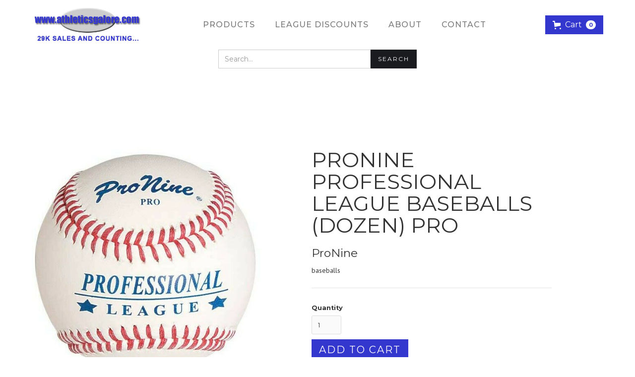

--- FILE ---
content_type: text/html; charset=utf-8
request_url: https://athleticsgalore.com/collections/baseballs/products/pronine-professional-league-baseballs-dozen-pro
body_size: 14201
content:
<!DOCTYPE html>
<html data-wf-page="6255984bb635fb1af502b03b" data-wf-site="625596e15efe4e40abab2f48" lang="en" data-money-format="${{amount}}"><head><link rel="canonical" href="https://athleticsgalore.com/products/pronine-professional-league-baseballs-dozen-pro"><title>PRONINE PROFESSIONAL LEAGUE BASEBALLS (DOZEN) PRO&ndash; Athletics Galore</title><meta name="description" content="PRO NINE PROFESSIONAL LEAGUE BASEBALL Full grain leather cover Cork and rubber center Precision raised seam Premium grey wool wound 9&quot; 5 oz.">

<script type="application/ld+json">
{
  "@context": "http://schema.org/",
  "@type": "Product",
  "name": "PRONINE PROFESSIONAL  LEAGUE BASEBALLS (DOZEN) PRO",
  "url": "https:\/\/athleticsgalore.com\/products\/pronine-professional-league-baseballs-dozen-pro","image": [
      "https:\/\/athleticsgalore.com\/cdn\/shop\/products\/57_f83ec29c-93a7-4190-bdce-39c19107a57e_552x.jpg?v=1644990783"
    ],"description": "PRO NINE PROFESSIONAL LEAGUE BASEBALL\n\nFull grain leather cover\nCork and rubber center\nPrecision raised seam\nPremium grey wool wound\n9\" 5 oz.\n","sku": "203779852747","brand": {
    "@type": "Thing",
    "name": "ProNine"
  },
  "offers": [{
        "@type" : "Offer","sku": "203779852747","availability" : "http://schema.org/InStock",
        "price" : 89.95,
        "priceCurrency" : "USD",
        "url" : "https:\/\/athleticsgalore.com\/products\/pronine-professional-league-baseballs-dozen-pro?variant=42459624964344"
      }]
}
</script>




<meta property="og:site_name" content="Athletics Galore">
<meta property="og:url" content="https://athleticsgalore.com/products/pronine-professional-league-baseballs-dozen-pro">
<meta property="og:title" content="PRONINE PROFESSIONAL LEAGUE BASEBALLS (DOZEN) PRO">
<meta property="og:type" content="product">
<meta property="og:description" content="PRO NINE PROFESSIONAL LEAGUE BASEBALL Full grain leather cover Cork and rubber center Precision raised seam Premium grey wool wound 9&quot; 5 oz.">

  <meta property="og:price:amount" content="89.95">
  <meta property="og:price:currency" content="USD">

<meta property="og:image" content="http://athleticsgalore.com/cdn/shop/products/57_f83ec29c-93a7-4190-bdce-39c19107a57e_1200x1200.jpg?v=1644990783">
<meta property="og:image:secure_url" content="https://athleticsgalore.com/cdn/shop/products/57_f83ec29c-93a7-4190-bdce-39c19107a57e_1200x1200.jpg?v=1644990783">


<meta name="twitter:card" content="summary_large_image">
<meta name="twitter:title" content="PRONINE PROFESSIONAL LEAGUE BASEBALLS (DOZEN) PRO">
<meta name="twitter:description" content="PRO NINE PROFESSIONAL LEAGUE BASEBALL Full grain leather cover Cork and rubber center Precision raised seam Premium grey wool wound 9&quot; 5 oz.">
<meta charset="utf-8">
<meta content="width=device-width, initial-scale=1" name="viewport">
<link href="//athleticsgalore.com/cdn/shop/t/46/assets/normalize.css?v=7230471698553888871654655764" rel="stylesheet" type="text/css" media="all" />
<link href="//athleticsgalore.com/cdn/shop/t/46/assets/webflow.css?v=128200781672280828081655917175" rel="stylesheet" type="text/css" media="all" />
<link href="//athleticsgalore.com/cdn/shop/t/46/assets/athletics-galore-new.webflow.css?v=5676312481135824981655917187" rel="stylesheet" type="text/css" media="all" />
<script src="https://ajax.googleapis.com/ajax/libs/webfont/1.6.26/webfont.js" type="text/javascript"></script>
<script type="text/javascript">WebFont.load({
google: {
families: ["Montserrat:100,100italic,200,200italic,300,300italic,400,400italic,500,500italic,600,600italic,700,700italic,800,800italic,900,900italic","PT Sans:400,400italic,700,700italic","Lato:100,100italic,300,300italic,400,400italic,700,700italic,900,900italic","Oswald:200,300,400,500,600,700"]
}});</script>
<!-- [if lt IE 9]><script src="https://cdnjs.cloudflare.com/ajax/libs/html5shiv/3.7.3/html5shiv.min.js" type="text/javascript"></script><![endif] -->
<script type="text/javascript">!function(o,c){var n=c.documentElement,t=" w-mod-";n.className+=t+"js",("ontouchstart"in o||o.DocumentTouch&&c instanceof DocumentTouch)&&(n.className+=t+"touch")}(window,document);</script><link href="//athleticsgalore.com/cdn/shop/t/46/assets/favicon.jpg?v=35977437344589873551654655732" rel="shortcut icon" type="image/x-icon"><link href="//athleticsgalore.com/cdn/shop/t/46/assets/webclip.jpg?v=120213888063231523911654655736" rel="apple-touch-icon"><link href="//athleticsgalore.com/cdn/shop/t/46/assets/udesly-common.min.css?v=151844084538459885851655917141" rel="stylesheet" type="text/css" media="all" /><script>window.performance && window.performance.mark && window.performance.mark('shopify.content_for_header.start');</script><meta name="google-site-verification" content="NZnjBOTAdSn1udcAvbEpPs7_nkKF5kn6gRzbtqFkRVs">
<meta id="shopify-digital-wallet" name="shopify-digital-wallet" content="/62856921336/digital_wallets/dialog">
<meta name="shopify-checkout-api-token" content="79c40d93334acac299e01b8ea0f9f215">
<link rel="alternate" type="application/json+oembed" href="https://athleticsgalore.com/products/pronine-professional-league-baseballs-dozen-pro.oembed">
<script async="async" src="/checkouts/internal/preloads.js?locale=en-US"></script>
<link rel="preconnect" href="https://shop.app" crossorigin="anonymous">
<script async="async" src="https://shop.app/checkouts/internal/preloads.js?locale=en-US&shop_id=62856921336" crossorigin="anonymous"></script>
<script id="shopify-features" type="application/json">{"accessToken":"79c40d93334acac299e01b8ea0f9f215","betas":["rich-media-storefront-analytics"],"domain":"athleticsgalore.com","predictiveSearch":true,"shopId":62856921336,"locale":"en"}</script>
<script>var Shopify = Shopify || {};
Shopify.shop = "athleticsgalore2.myshopify.com";
Shopify.locale = "en";
Shopify.currency = {"active":"USD","rate":"1.0"};
Shopify.country = "US";
Shopify.theme = {"name":"Athletics-galore-new 1","id":133149327608,"schema_name":"athletics-galore-new","schema_version":"1.0.0","theme_store_id":null,"role":"main"};
Shopify.theme.handle = "null";
Shopify.theme.style = {"id":null,"handle":null};
Shopify.cdnHost = "athleticsgalore.com/cdn";
Shopify.routes = Shopify.routes || {};
Shopify.routes.root = "/";</script>
<script type="module">!function(o){(o.Shopify=o.Shopify||{}).modules=!0}(window);</script>
<script>!function(o){function n(){var o=[];function n(){o.push(Array.prototype.slice.apply(arguments))}return n.q=o,n}var t=o.Shopify=o.Shopify||{};t.loadFeatures=n(),t.autoloadFeatures=n()}(window);</script>
<script>
  window.ShopifyPay = window.ShopifyPay || {};
  window.ShopifyPay.apiHost = "shop.app\/pay";
  window.ShopifyPay.redirectState = null;
</script>
<script id="shop-js-analytics" type="application/json">{"pageType":"product"}</script>
<script defer="defer" async type="module" src="//athleticsgalore.com/cdn/shopifycloud/shop-js/modules/v2/client.init-shop-cart-sync_CGREiBkR.en.esm.js"></script>
<script defer="defer" async type="module" src="//athleticsgalore.com/cdn/shopifycloud/shop-js/modules/v2/chunk.common_Bt2Up4BP.esm.js"></script>
<script type="module">
  await import("//athleticsgalore.com/cdn/shopifycloud/shop-js/modules/v2/client.init-shop-cart-sync_CGREiBkR.en.esm.js");
await import("//athleticsgalore.com/cdn/shopifycloud/shop-js/modules/v2/chunk.common_Bt2Up4BP.esm.js");

  window.Shopify.SignInWithShop?.initShopCartSync?.({"fedCMEnabled":true,"windoidEnabled":true});

</script>
<script>
  window.Shopify = window.Shopify || {};
  if (!window.Shopify.featureAssets) window.Shopify.featureAssets = {};
  window.Shopify.featureAssets['shop-js'] = {"shop-cart-sync":["modules/v2/client.shop-cart-sync_CQNAmp__.en.esm.js","modules/v2/chunk.common_Bt2Up4BP.esm.js"],"init-windoid":["modules/v2/client.init-windoid_BMafEeJe.en.esm.js","modules/v2/chunk.common_Bt2Up4BP.esm.js"],"shop-cash-offers":["modules/v2/client.shop-cash-offers_3d66YIS3.en.esm.js","modules/v2/chunk.common_Bt2Up4BP.esm.js","modules/v2/chunk.modal_Dk0o9ppo.esm.js"],"init-fed-cm":["modules/v2/client.init-fed-cm_B-WG4sqw.en.esm.js","modules/v2/chunk.common_Bt2Up4BP.esm.js"],"shop-toast-manager":["modules/v2/client.shop-toast-manager_DhuhblEJ.en.esm.js","modules/v2/chunk.common_Bt2Up4BP.esm.js"],"shop-button":["modules/v2/client.shop-button_B5xLHL5j.en.esm.js","modules/v2/chunk.common_Bt2Up4BP.esm.js"],"avatar":["modules/v2/client.avatar_BTnouDA3.en.esm.js"],"init-shop-email-lookup-coordinator":["modules/v2/client.init-shop-email-lookup-coordinator_hqFayTDE.en.esm.js","modules/v2/chunk.common_Bt2Up4BP.esm.js"],"init-shop-cart-sync":["modules/v2/client.init-shop-cart-sync_CGREiBkR.en.esm.js","modules/v2/chunk.common_Bt2Up4BP.esm.js"],"shop-login-button":["modules/v2/client.shop-login-button_g5QkWrqe.en.esm.js","modules/v2/chunk.common_Bt2Up4BP.esm.js","modules/v2/chunk.modal_Dk0o9ppo.esm.js"],"pay-button":["modules/v2/client.pay-button_Cuf0bNvL.en.esm.js","modules/v2/chunk.common_Bt2Up4BP.esm.js"],"init-shop-for-new-customer-accounts":["modules/v2/client.init-shop-for-new-customer-accounts_Bxwhl6__.en.esm.js","modules/v2/client.shop-login-button_g5QkWrqe.en.esm.js","modules/v2/chunk.common_Bt2Up4BP.esm.js","modules/v2/chunk.modal_Dk0o9ppo.esm.js"],"init-customer-accounts-sign-up":["modules/v2/client.init-customer-accounts-sign-up_al3d1WE3.en.esm.js","modules/v2/client.shop-login-button_g5QkWrqe.en.esm.js","modules/v2/chunk.common_Bt2Up4BP.esm.js","modules/v2/chunk.modal_Dk0o9ppo.esm.js"],"shop-follow-button":["modules/v2/client.shop-follow-button_B9MutJJO.en.esm.js","modules/v2/chunk.common_Bt2Up4BP.esm.js","modules/v2/chunk.modal_Dk0o9ppo.esm.js"],"checkout-modal":["modules/v2/client.checkout-modal_OBPaeP-J.en.esm.js","modules/v2/chunk.common_Bt2Up4BP.esm.js","modules/v2/chunk.modal_Dk0o9ppo.esm.js"],"init-customer-accounts":["modules/v2/client.init-customer-accounts_Brxa5h1K.en.esm.js","modules/v2/client.shop-login-button_g5QkWrqe.en.esm.js","modules/v2/chunk.common_Bt2Up4BP.esm.js","modules/v2/chunk.modal_Dk0o9ppo.esm.js"],"lead-capture":["modules/v2/client.lead-capture_BBBv1Qpe.en.esm.js","modules/v2/chunk.common_Bt2Up4BP.esm.js","modules/v2/chunk.modal_Dk0o9ppo.esm.js"],"shop-login":["modules/v2/client.shop-login_DoNRI_y4.en.esm.js","modules/v2/chunk.common_Bt2Up4BP.esm.js","modules/v2/chunk.modal_Dk0o9ppo.esm.js"],"payment-terms":["modules/v2/client.payment-terms_BlOJedZ2.en.esm.js","modules/v2/chunk.common_Bt2Up4BP.esm.js","modules/v2/chunk.modal_Dk0o9ppo.esm.js"]};
</script>
<script id="__st">var __st={"a":62856921336,"offset":-28800,"reqid":"39e3b916-c41b-4a31-be50-f6b760a0c617-1762594103","pageurl":"athleticsgalore.com\/collections\/baseballs\/products\/pronine-professional-league-baseballs-dozen-pro","u":"38292c02857a","p":"product","rtyp":"product","rid":7585872937208};</script>
<script>window.ShopifyPaypalV4VisibilityTracking = true;</script>
<script id="captcha-bootstrap">!function(){'use strict';const t='contact',e='account',n='new_comment',o=[[t,t],['blogs',n],['comments',n],[t,'customer']],c=[[e,'customer_login'],[e,'guest_login'],[e,'recover_customer_password'],[e,'create_customer']],r=t=>t.map((([t,e])=>`form[action*='/${t}']:not([data-nocaptcha='true']) input[name='form_type'][value='${e}']`)).join(','),a=t=>()=>t?[...document.querySelectorAll(t)].map((t=>t.form)):[];function s(){const t=[...o],e=r(t);return a(e)}const i='password',u='form_key',d=['recaptcha-v3-token','g-recaptcha-response','h-captcha-response',i],f=()=>{try{return window.sessionStorage}catch{return}},m='__shopify_v',_=t=>t.elements[u];function p(t,e,n=!1){try{const o=window.sessionStorage,c=JSON.parse(o.getItem(e)),{data:r}=function(t){const{data:e,action:n}=t;return t[m]||n?{data:e,action:n}:{data:t,action:n}}(c);for(const[e,n]of Object.entries(r))t.elements[e]&&(t.elements[e].value=n);n&&o.removeItem(e)}catch(o){console.error('form repopulation failed',{error:o})}}const l='form_type',E='cptcha';function T(t){t.dataset[E]=!0}const w=window,h=w.document,L='Shopify',v='ce_forms',y='captcha';let A=!1;((t,e)=>{const n=(g='f06e6c50-85a8-45c8-87d0-21a2b65856fe',I='https://cdn.shopify.com/shopifycloud/storefront-forms-hcaptcha/ce_storefront_forms_captcha_hcaptcha.v1.5.2.iife.js',D={infoText:'Protected by hCaptcha',privacyText:'Privacy',termsText:'Terms'},(t,e,n)=>{const o=w[L][v],c=o.bindForm;if(c)return c(t,g,e,D).then(n);var r;o.q.push([[t,g,e,D],n]),r=I,A||(h.body.append(Object.assign(h.createElement('script'),{id:'captcha-provider',async:!0,src:r})),A=!0)});var g,I,D;w[L]=w[L]||{},w[L][v]=w[L][v]||{},w[L][v].q=[],w[L][y]=w[L][y]||{},w[L][y].protect=function(t,e){n(t,void 0,e),T(t)},Object.freeze(w[L][y]),function(t,e,n,w,h,L){const[v,y,A,g]=function(t,e,n){const i=e?o:[],u=t?c:[],d=[...i,...u],f=r(d),m=r(i),_=r(d.filter((([t,e])=>n.includes(e))));return[a(f),a(m),a(_),s()]}(w,h,L),I=t=>{const e=t.target;return e instanceof HTMLFormElement?e:e&&e.form},D=t=>v().includes(t);t.addEventListener('submit',(t=>{const e=I(t);if(!e)return;const n=D(e)&&!e.dataset.hcaptchaBound&&!e.dataset.recaptchaBound,o=_(e),c=g().includes(e)&&(!o||!o.value);(n||c)&&t.preventDefault(),c&&!n&&(function(t){try{if(!f())return;!function(t){const e=f();if(!e)return;const n=_(t);if(!n)return;const o=n.value;o&&e.removeItem(o)}(t);const e=Array.from(Array(32),(()=>Math.random().toString(36)[2])).join('');!function(t,e){_(t)||t.append(Object.assign(document.createElement('input'),{type:'hidden',name:u})),t.elements[u].value=e}(t,e),function(t,e){const n=f();if(!n)return;const o=[...t.querySelectorAll(`input[type='${i}']`)].map((({name:t})=>t)),c=[...d,...o],r={};for(const[a,s]of new FormData(t).entries())c.includes(a)||(r[a]=s);n.setItem(e,JSON.stringify({[m]:1,action:t.action,data:r}))}(t,e)}catch(e){console.error('failed to persist form',e)}}(e),e.submit())}));const S=(t,e)=>{t&&!t.dataset[E]&&(n(t,e.some((e=>e===t))),T(t))};for(const o of['focusin','change'])t.addEventListener(o,(t=>{const e=I(t);D(e)&&S(e,y())}));const B=e.get('form_key'),M=e.get(l),P=B&&M;t.addEventListener('DOMContentLoaded',(()=>{const t=y();if(P)for(const e of t)e.elements[l].value===M&&p(e,B);[...new Set([...A(),...v().filter((t=>'true'===t.dataset.shopifyCaptcha))])].forEach((e=>S(e,t)))}))}(h,new URLSearchParams(w.location.search),n,t,e,['guest_login'])})(!0,!0)}();</script>
<script integrity="sha256-52AcMU7V7pcBOXWImdc/TAGTFKeNjmkeM1Pvks/DTgc=" data-source-attribution="shopify.loadfeatures" defer="defer" src="//athleticsgalore.com/cdn/shopifycloud/storefront/assets/storefront/load_feature-81c60534.js" crossorigin="anonymous"></script>
<script crossorigin="anonymous" defer="defer" src="//athleticsgalore.com/cdn/shopifycloud/storefront/assets/shopify_pay/storefront-65b4c6d7.js?v=20250812"></script>
<script data-source-attribution="shopify.dynamic_checkout.dynamic.init">var Shopify=Shopify||{};Shopify.PaymentButton=Shopify.PaymentButton||{isStorefrontPortableWallets:!0,init:function(){window.Shopify.PaymentButton.init=function(){};var t=document.createElement("script");t.src="https://athleticsgalore.com/cdn/shopifycloud/portable-wallets/latest/portable-wallets.en.js",t.type="module",document.head.appendChild(t)}};
</script>
<script data-source-attribution="shopify.dynamic_checkout.buyer_consent">
  function portableWalletsHideBuyerConsent(e){var t=document.getElementById("shopify-buyer-consent"),n=document.getElementById("shopify-subscription-policy-button");t&&n&&(t.classList.add("hidden"),t.setAttribute("aria-hidden","true"),n.removeEventListener("click",e))}function portableWalletsShowBuyerConsent(e){var t=document.getElementById("shopify-buyer-consent"),n=document.getElementById("shopify-subscription-policy-button");t&&n&&(t.classList.remove("hidden"),t.removeAttribute("aria-hidden"),n.addEventListener("click",e))}window.Shopify?.PaymentButton&&(window.Shopify.PaymentButton.hideBuyerConsent=portableWalletsHideBuyerConsent,window.Shopify.PaymentButton.showBuyerConsent=portableWalletsShowBuyerConsent);
</script>
<script>
  function portableWalletsCleanup(e){e&&e.src&&console.error("Failed to load portable wallets script "+e.src);var t=document.querySelectorAll("shopify-accelerated-checkout .shopify-payment-button__skeleton, shopify-accelerated-checkout-cart .wallet-cart-button__skeleton"),e=document.getElementById("shopify-buyer-consent");for(let e=0;e<t.length;e++)t[e].remove();e&&e.remove()}function portableWalletsNotLoadedAsModule(e){e instanceof ErrorEvent&&"string"==typeof e.message&&e.message.includes("import.meta")&&"string"==typeof e.filename&&e.filename.includes("portable-wallets")&&(window.removeEventListener("error",portableWalletsNotLoadedAsModule),window.Shopify.PaymentButton.failedToLoad=e,"loading"===document.readyState?document.addEventListener("DOMContentLoaded",window.Shopify.PaymentButton.init):window.Shopify.PaymentButton.init())}window.addEventListener("error",portableWalletsNotLoadedAsModule);
</script>

<script type="module" src="https://athleticsgalore.com/cdn/shopifycloud/portable-wallets/latest/portable-wallets.en.js" onError="portableWalletsCleanup(this)" crossorigin="anonymous"></script>
<script nomodule>
  document.addEventListener("DOMContentLoaded", portableWalletsCleanup);
</script>

<link id="shopify-accelerated-checkout-styles" rel="stylesheet" media="screen" href="https://athleticsgalore.com/cdn/shopifycloud/portable-wallets/latest/accelerated-checkout-backwards-compat.css" crossorigin="anonymous">
<style id="shopify-accelerated-checkout-cart">
        #shopify-buyer-consent {
  margin-top: 1em;
  display: inline-block;
  width: 100%;
}

#shopify-buyer-consent.hidden {
  display: none;
}

#shopify-subscription-policy-button {
  background: none;
  border: none;
  padding: 0;
  text-decoration: underline;
  font-size: inherit;
  cursor: pointer;
}

#shopify-subscription-policy-button::before {
  box-shadow: none;
}

      </style>

<script>window.performance && window.performance.mark && window.performance.mark('shopify.content_for_header.end');</script>

<link href="https://monorail-edge.shopifysvc.com" rel="dns-prefetch">
<script>(function(){if ("sendBeacon" in navigator && "performance" in window) {try {var session_token_from_headers = performance.getEntriesByType('navigation')[0].serverTiming.find(x => x.name == '_s').description;} catch {var session_token_from_headers = undefined;}var session_cookie_matches = document.cookie.match(/_shopify_s=([^;]*)/);var session_token_from_cookie = session_cookie_matches && session_cookie_matches.length === 2 ? session_cookie_matches[1] : "";var session_token = session_token_from_headers || session_token_from_cookie || "";function handle_abandonment_event(e) {var entries = performance.getEntries().filter(function(entry) {return /monorail-edge.shopifysvc.com/.test(entry.name);});if (!window.abandonment_tracked && entries.length === 0) {window.abandonment_tracked = true;var currentMs = Date.now();var navigation_start = performance.timing.navigationStart;var payload = {shop_id: 62856921336,url: window.location.href,navigation_start,duration: currentMs - navigation_start,session_token,page_type: "product"};window.navigator.sendBeacon("https://monorail-edge.shopifysvc.com/v1/produce", JSON.stringify({schema_id: "online_store_buyer_site_abandonment/1.1",payload: payload,metadata: {event_created_at_ms: currentMs,event_sent_at_ms: currentMs}}));}}window.addEventListener('pagehide', handle_abandonment_event);}}());</script>
<script id="web-pixels-manager-setup">(function e(e,d,r,n,o){if(void 0===o&&(o={}),!Boolean(null===(a=null===(i=window.Shopify)||void 0===i?void 0:i.analytics)||void 0===a?void 0:a.replayQueue)){var i,a;window.Shopify=window.Shopify||{};var t=window.Shopify;t.analytics=t.analytics||{};var s=t.analytics;s.replayQueue=[],s.publish=function(e,d,r){return s.replayQueue.push([e,d,r]),!0};try{self.performance.mark("wpm:start")}catch(e){}var l=function(){var e={modern:/Edge?\/(1{2}[4-9]|1[2-9]\d|[2-9]\d{2}|\d{4,})\.\d+(\.\d+|)|Firefox\/(1{2}[4-9]|1[2-9]\d|[2-9]\d{2}|\d{4,})\.\d+(\.\d+|)|Chrom(ium|e)\/(9{2}|\d{3,})\.\d+(\.\d+|)|(Maci|X1{2}).+ Version\/(15\.\d+|(1[6-9]|[2-9]\d|\d{3,})\.\d+)([,.]\d+|)( \(\w+\)|)( Mobile\/\w+|) Safari\/|Chrome.+OPR\/(9{2}|\d{3,})\.\d+\.\d+|(CPU[ +]OS|iPhone[ +]OS|CPU[ +]iPhone|CPU IPhone OS|CPU iPad OS)[ +]+(15[._]\d+|(1[6-9]|[2-9]\d|\d{3,})[._]\d+)([._]\d+|)|Android:?[ /-](13[3-9]|1[4-9]\d|[2-9]\d{2}|\d{4,})(\.\d+|)(\.\d+|)|Android.+Firefox\/(13[5-9]|1[4-9]\d|[2-9]\d{2}|\d{4,})\.\d+(\.\d+|)|Android.+Chrom(ium|e)\/(13[3-9]|1[4-9]\d|[2-9]\d{2}|\d{4,})\.\d+(\.\d+|)|SamsungBrowser\/([2-9]\d|\d{3,})\.\d+/,legacy:/Edge?\/(1[6-9]|[2-9]\d|\d{3,})\.\d+(\.\d+|)|Firefox\/(5[4-9]|[6-9]\d|\d{3,})\.\d+(\.\d+|)|Chrom(ium|e)\/(5[1-9]|[6-9]\d|\d{3,})\.\d+(\.\d+|)([\d.]+$|.*Safari\/(?![\d.]+ Edge\/[\d.]+$))|(Maci|X1{2}).+ Version\/(10\.\d+|(1[1-9]|[2-9]\d|\d{3,})\.\d+)([,.]\d+|)( \(\w+\)|)( Mobile\/\w+|) Safari\/|Chrome.+OPR\/(3[89]|[4-9]\d|\d{3,})\.\d+\.\d+|(CPU[ +]OS|iPhone[ +]OS|CPU[ +]iPhone|CPU IPhone OS|CPU iPad OS)[ +]+(10[._]\d+|(1[1-9]|[2-9]\d|\d{3,})[._]\d+)([._]\d+|)|Android:?[ /-](13[3-9]|1[4-9]\d|[2-9]\d{2}|\d{4,})(\.\d+|)(\.\d+|)|Mobile Safari.+OPR\/([89]\d|\d{3,})\.\d+\.\d+|Android.+Firefox\/(13[5-9]|1[4-9]\d|[2-9]\d{2}|\d{4,})\.\d+(\.\d+|)|Android.+Chrom(ium|e)\/(13[3-9]|1[4-9]\d|[2-9]\d{2}|\d{4,})\.\d+(\.\d+|)|Android.+(UC? ?Browser|UCWEB|U3)[ /]?(15\.([5-9]|\d{2,})|(1[6-9]|[2-9]\d|\d{3,})\.\d+)\.\d+|SamsungBrowser\/(5\.\d+|([6-9]|\d{2,})\.\d+)|Android.+MQ{2}Browser\/(14(\.(9|\d{2,})|)|(1[5-9]|[2-9]\d|\d{3,})(\.\d+|))(\.\d+|)|K[Aa][Ii]OS\/(3\.\d+|([4-9]|\d{2,})\.\d+)(\.\d+|)/},d=e.modern,r=e.legacy,n=navigator.userAgent;return n.match(d)?"modern":n.match(r)?"legacy":"unknown"}(),u="modern"===l?"modern":"legacy",c=(null!=n?n:{modern:"",legacy:""})[u],f=function(e){return[e.baseUrl,"/wpm","/b",e.hashVersion,"modern"===e.buildTarget?"m":"l",".js"].join("")}({baseUrl:d,hashVersion:r,buildTarget:u}),m=function(e){var d=e.version,r=e.bundleTarget,n=e.surface,o=e.pageUrl,i=e.monorailEndpoint;return{emit:function(e){var a=e.status,t=e.errorMsg,s=(new Date).getTime(),l=JSON.stringify({metadata:{event_sent_at_ms:s},events:[{schema_id:"web_pixels_manager_load/3.1",payload:{version:d,bundle_target:r,page_url:o,status:a,surface:n,error_msg:t},metadata:{event_created_at_ms:s}}]});if(!i)return console&&console.warn&&console.warn("[Web Pixels Manager] No Monorail endpoint provided, skipping logging."),!1;try{return self.navigator.sendBeacon.bind(self.navigator)(i,l)}catch(e){}var u=new XMLHttpRequest;try{return u.open("POST",i,!0),u.setRequestHeader("Content-Type","text/plain"),u.send(l),!0}catch(e){return console&&console.warn&&console.warn("[Web Pixels Manager] Got an unhandled error while logging to Monorail."),!1}}}}({version:r,bundleTarget:l,surface:e.surface,pageUrl:self.location.href,monorailEndpoint:e.monorailEndpoint});try{o.browserTarget=l,function(e){var d=e.src,r=e.async,n=void 0===r||r,o=e.onload,i=e.onerror,a=e.sri,t=e.scriptDataAttributes,s=void 0===t?{}:t,l=document.createElement("script"),u=document.querySelector("head"),c=document.querySelector("body");if(l.async=n,l.src=d,a&&(l.integrity=a,l.crossOrigin="anonymous"),s)for(var f in s)if(Object.prototype.hasOwnProperty.call(s,f))try{l.dataset[f]=s[f]}catch(e){}if(o&&l.addEventListener("load",o),i&&l.addEventListener("error",i),u)u.appendChild(l);else{if(!c)throw new Error("Did not find a head or body element to append the script");c.appendChild(l)}}({src:f,async:!0,onload:function(){if(!function(){var e,d;return Boolean(null===(d=null===(e=window.Shopify)||void 0===e?void 0:e.analytics)||void 0===d?void 0:d.initialized)}()){var d=window.webPixelsManager.init(e)||void 0;if(d){var r=window.Shopify.analytics;r.replayQueue.forEach((function(e){var r=e[0],n=e[1],o=e[2];d.publishCustomEvent(r,n,o)})),r.replayQueue=[],r.publish=d.publishCustomEvent,r.visitor=d.visitor,r.initialized=!0}}},onerror:function(){return m.emit({status:"failed",errorMsg:"".concat(f," has failed to load")})},sri:function(e){var d=/^sha384-[A-Za-z0-9+/=]+$/;return"string"==typeof e&&d.test(e)}(c)?c:"",scriptDataAttributes:o}),m.emit({status:"loading"})}catch(e){m.emit({status:"failed",errorMsg:(null==e?void 0:e.message)||"Unknown error"})}}})({shopId: 62856921336,storefrontBaseUrl: "https://athleticsgalore.com",extensionsBaseUrl: "https://extensions.shopifycdn.com/cdn/shopifycloud/web-pixels-manager",monorailEndpoint: "https://monorail-edge.shopifysvc.com/unstable/produce_batch",surface: "storefront-renderer",enabledBetaFlags: ["2dca8a86"],webPixelsConfigList: [{"id":"590184696","configuration":"{\"config\":\"{\\\"pixel_id\\\":\\\"GT-WVCFCVG\\\",\\\"target_country\\\":\\\"US\\\",\\\"gtag_events\\\":[{\\\"type\\\":\\\"purchase\\\",\\\"action_label\\\":\\\"MC-ZQ5V2G2P2F\\\"},{\\\"type\\\":\\\"page_view\\\",\\\"action_label\\\":\\\"MC-ZQ5V2G2P2F\\\"},{\\\"type\\\":\\\"view_item\\\",\\\"action_label\\\":\\\"MC-ZQ5V2G2P2F\\\"}],\\\"enable_monitoring_mode\\\":false}\"}","eventPayloadVersion":"v1","runtimeContext":"OPEN","scriptVersion":"b2a88bafab3e21179ed38636efcd8a93","type":"APP","apiClientId":1780363,"privacyPurposes":[],"dataSharingAdjustments":{"protectedCustomerApprovalScopes":["read_customer_address","read_customer_email","read_customer_name","read_customer_personal_data","read_customer_phone"]}},{"id":"shopify-app-pixel","configuration":"{}","eventPayloadVersion":"v1","runtimeContext":"STRICT","scriptVersion":"0450","apiClientId":"shopify-pixel","type":"APP","privacyPurposes":["ANALYTICS","MARKETING"]},{"id":"shopify-custom-pixel","eventPayloadVersion":"v1","runtimeContext":"LAX","scriptVersion":"0450","apiClientId":"shopify-pixel","type":"CUSTOM","privacyPurposes":["ANALYTICS","MARKETING"]}],isMerchantRequest: false,initData: {"shop":{"name":"Athletics Galore","paymentSettings":{"currencyCode":"USD"},"myshopifyDomain":"athleticsgalore2.myshopify.com","countryCode":"US","storefrontUrl":"https:\/\/athleticsgalore.com"},"customer":null,"cart":null,"checkout":null,"productVariants":[{"price":{"amount":89.95,"currencyCode":"USD"},"product":{"title":"PRONINE PROFESSIONAL  LEAGUE BASEBALLS (DOZEN) PRO","vendor":"ProNine","id":"7585872937208","untranslatedTitle":"PRONINE PROFESSIONAL  LEAGUE BASEBALLS (DOZEN) PRO","url":"\/products\/pronine-professional-league-baseballs-dozen-pro","type":"Baseball \u0026 Softball"},"id":"42459624964344","image":{"src":"\/\/athleticsgalore.com\/cdn\/shop\/products\/57_f83ec29c-93a7-4190-bdce-39c19107a57e.jpg?v=1644990783"},"sku":"203779852747","title":"Default Title","untranslatedTitle":"Default Title"}],"purchasingCompany":null},},"https://athleticsgalore.com/cdn","ae1676cfwd2530674p4253c800m34e853cb",{"modern":"","legacy":""},{"shopId":"62856921336","storefrontBaseUrl":"https:\/\/athleticsgalore.com","extensionBaseUrl":"https:\/\/extensions.shopifycdn.com\/cdn\/shopifycloud\/web-pixels-manager","surface":"storefront-renderer","enabledBetaFlags":"[\"2dca8a86\"]","isMerchantRequest":"false","hashVersion":"ae1676cfwd2530674p4253c800m34e853cb","publish":"custom","events":"[[\"page_viewed\",{}],[\"product_viewed\",{\"productVariant\":{\"price\":{\"amount\":89.95,\"currencyCode\":\"USD\"},\"product\":{\"title\":\"PRONINE PROFESSIONAL  LEAGUE BASEBALLS (DOZEN) PRO\",\"vendor\":\"ProNine\",\"id\":\"7585872937208\",\"untranslatedTitle\":\"PRONINE PROFESSIONAL  LEAGUE BASEBALLS (DOZEN) PRO\",\"url\":\"\/products\/pronine-professional-league-baseballs-dozen-pro\",\"type\":\"Baseball \u0026 Softball\"},\"id\":\"42459624964344\",\"image\":{\"src\":\"\/\/athleticsgalore.com\/cdn\/shop\/products\/57_f83ec29c-93a7-4190-bdce-39c19107a57e.jpg?v=1644990783\"},\"sku\":\"203779852747\",\"title\":\"Default Title\",\"untranslatedTitle\":\"Default Title\"}}]]"});</script><script>
  window.ShopifyAnalytics = window.ShopifyAnalytics || {};
  window.ShopifyAnalytics.meta = window.ShopifyAnalytics.meta || {};
  window.ShopifyAnalytics.meta.currency = 'USD';
  var meta = {"product":{"id":7585872937208,"gid":"gid:\/\/shopify\/Product\/7585872937208","vendor":"ProNine","type":"Baseball \u0026 Softball","variants":[{"id":42459624964344,"price":8995,"name":"PRONINE PROFESSIONAL  LEAGUE BASEBALLS (DOZEN) PRO","public_title":null,"sku":"203779852747"}],"remote":false},"page":{"pageType":"product","resourceType":"product","resourceId":7585872937208}};
  for (var attr in meta) {
    window.ShopifyAnalytics.meta[attr] = meta[attr];
  }
</script>
<script class="analytics">
  (function () {
    var customDocumentWrite = function(content) {
      var jquery = null;

      if (window.jQuery) {
        jquery = window.jQuery;
      } else if (window.Checkout && window.Checkout.$) {
        jquery = window.Checkout.$;
      }

      if (jquery) {
        jquery('body').append(content);
      }
    };

    var hasLoggedConversion = function(token) {
      if (token) {
        return document.cookie.indexOf('loggedConversion=' + token) !== -1;
      }
      return false;
    }

    var setCookieIfConversion = function(token) {
      if (token) {
        var twoMonthsFromNow = new Date(Date.now());
        twoMonthsFromNow.setMonth(twoMonthsFromNow.getMonth() + 2);

        document.cookie = 'loggedConversion=' + token + '; expires=' + twoMonthsFromNow;
      }
    }

    var trekkie = window.ShopifyAnalytics.lib = window.trekkie = window.trekkie || [];
    if (trekkie.integrations) {
      return;
    }
    trekkie.methods = [
      'identify',
      'page',
      'ready',
      'track',
      'trackForm',
      'trackLink'
    ];
    trekkie.factory = function(method) {
      return function() {
        var args = Array.prototype.slice.call(arguments);
        args.unshift(method);
        trekkie.push(args);
        return trekkie;
      };
    };
    for (var i = 0; i < trekkie.methods.length; i++) {
      var key = trekkie.methods[i];
      trekkie[key] = trekkie.factory(key);
    }
    trekkie.load = function(config) {
      trekkie.config = config || {};
      trekkie.config.initialDocumentCookie = document.cookie;
      var first = document.getElementsByTagName('script')[0];
      var script = document.createElement('script');
      script.type = 'text/javascript';
      script.onerror = function(e) {
        var scriptFallback = document.createElement('script');
        scriptFallback.type = 'text/javascript';
        scriptFallback.onerror = function(error) {
                var Monorail = {
      produce: function produce(monorailDomain, schemaId, payload) {
        var currentMs = new Date().getTime();
        var event = {
          schema_id: schemaId,
          payload: payload,
          metadata: {
            event_created_at_ms: currentMs,
            event_sent_at_ms: currentMs
          }
        };
        return Monorail.sendRequest("https://" + monorailDomain + "/v1/produce", JSON.stringify(event));
      },
      sendRequest: function sendRequest(endpointUrl, payload) {
        // Try the sendBeacon API
        if (window && window.navigator && typeof window.navigator.sendBeacon === 'function' && typeof window.Blob === 'function' && !Monorail.isIos12()) {
          var blobData = new window.Blob([payload], {
            type: 'text/plain'
          });

          if (window.navigator.sendBeacon(endpointUrl, blobData)) {
            return true;
          } // sendBeacon was not successful

        } // XHR beacon

        var xhr = new XMLHttpRequest();

        try {
          xhr.open('POST', endpointUrl);
          xhr.setRequestHeader('Content-Type', 'text/plain');
          xhr.send(payload);
        } catch (e) {
          console.log(e);
        }

        return false;
      },
      isIos12: function isIos12() {
        return window.navigator.userAgent.lastIndexOf('iPhone; CPU iPhone OS 12_') !== -1 || window.navigator.userAgent.lastIndexOf('iPad; CPU OS 12_') !== -1;
      }
    };
    Monorail.produce('monorail-edge.shopifysvc.com',
      'trekkie_storefront_load_errors/1.1',
      {shop_id: 62856921336,
      theme_id: 133149327608,
      app_name: "storefront",
      context_url: window.location.href,
      source_url: "//athleticsgalore.com/cdn/s/trekkie.storefront.308893168db1679b4a9f8a086857af995740364f.min.js"});

        };
        scriptFallback.async = true;
        scriptFallback.src = '//athleticsgalore.com/cdn/s/trekkie.storefront.308893168db1679b4a9f8a086857af995740364f.min.js';
        first.parentNode.insertBefore(scriptFallback, first);
      };
      script.async = true;
      script.src = '//athleticsgalore.com/cdn/s/trekkie.storefront.308893168db1679b4a9f8a086857af995740364f.min.js';
      first.parentNode.insertBefore(script, first);
    };
    trekkie.load(
      {"Trekkie":{"appName":"storefront","development":false,"defaultAttributes":{"shopId":62856921336,"isMerchantRequest":null,"themeId":133149327608,"themeCityHash":"11952059493743305954","contentLanguage":"en","currency":"USD","eventMetadataId":"2d806961-3446-4b8f-8d93-a6ff6524c686"},"isServerSideCookieWritingEnabled":true,"monorailRegion":"shop_domain","enabledBetaFlags":["f0df213a"]},"Session Attribution":{},"S2S":{"facebookCapiEnabled":false,"source":"trekkie-storefront-renderer","apiClientId":580111}}
    );

    var loaded = false;
    trekkie.ready(function() {
      if (loaded) return;
      loaded = true;

      window.ShopifyAnalytics.lib = window.trekkie;

      var originalDocumentWrite = document.write;
      document.write = customDocumentWrite;
      try { window.ShopifyAnalytics.merchantGoogleAnalytics.call(this); } catch(error) {};
      document.write = originalDocumentWrite;

      window.ShopifyAnalytics.lib.page(null,{"pageType":"product","resourceType":"product","resourceId":7585872937208,"shopifyEmitted":true});

      var match = window.location.pathname.match(/checkouts\/(.+)\/(thank_you|post_purchase)/)
      var token = match? match[1]: undefined;
      if (!hasLoggedConversion(token)) {
        setCookieIfConversion(token);
        window.ShopifyAnalytics.lib.track("Viewed Product",{"currency":"USD","variantId":42459624964344,"productId":7585872937208,"productGid":"gid:\/\/shopify\/Product\/7585872937208","name":"PRONINE PROFESSIONAL  LEAGUE BASEBALLS (DOZEN) PRO","price":"89.95","sku":"203779852747","brand":"ProNine","variant":null,"category":"Baseball \u0026 Softball","nonInteraction":true,"remote":false},undefined,undefined,{"shopifyEmitted":true});
      window.ShopifyAnalytics.lib.track("monorail:\/\/trekkie_storefront_viewed_product\/1.1",{"currency":"USD","variantId":42459624964344,"productId":7585872937208,"productGid":"gid:\/\/shopify\/Product\/7585872937208","name":"PRONINE PROFESSIONAL  LEAGUE BASEBALLS (DOZEN) PRO","price":"89.95","sku":"203779852747","brand":"ProNine","variant":null,"category":"Baseball \u0026 Softball","nonInteraction":true,"remote":false,"referer":"https:\/\/athleticsgalore.com\/collections\/baseballs\/products\/pronine-professional-league-baseballs-dozen-pro"});
      }
    });


        var eventsListenerScript = document.createElement('script');
        eventsListenerScript.async = true;
        eventsListenerScript.src = "//athleticsgalore.com/cdn/shopifycloud/storefront/assets/shop_events_listener-3da45d37.js";
        document.getElementsByTagName('head')[0].appendChild(eventsListenerScript);

})();</script>
<script
  defer
  src="https://athleticsgalore.com/cdn/shopifycloud/perf-kit/shopify-perf-kit-2.1.2.min.js"
  data-application="storefront-renderer"
  data-shop-id="62856921336"
  data-render-region="gcp-us-east1"
  data-page-type="product"
  data-theme-instance-id="133149327608"
  data-theme-name="athletics-galore-new"
  data-theme-version="1.0.0"
  data-monorail-region="shop_domain"
  data-resource-timing-sampling-rate="10"
  data-shs="true"
  data-shs-beacon="true"
  data-shs-export-with-fetch="true"
  data-shs-logs-sample-rate="1"
></script>
</head>
<body class=" template-product">

    <div data-animation="default" data-collapse="medium" data-duration="400" data-easing="ease" data-easing2="ease" role="banner" class="navbar-2 w-nav">
      <a href="#" class="logo-link portrait-show w-nav-brand"><img src="//athleticsgalore.com/cdn/shop/t/46/assets/athletics-galore-logo2.jpg?v=12942593886278082151654655733" width="108" alt="" class="logo-image"></a>
      <div class="container-2 w-container">
        <div class="menu">
          <a href="/" aria-current="page" class="logo-link portrait-hide w-nav-brand w--current"><img src="//athleticsgalore.com/cdn/shop/t/46/assets/athletics-galore-logo2.jpg?v=12942593886278082151654655733" width="108" alt="" class="logo-image"></a>
          <nav role="navigation" class="navigation-items w-nav-menu">
            <a href="/collections" class="navigation-item w-nav-link">Products</a>
            <a href="/pages/league-discounts" class="navigation-item w-nav-link">League Discounts</a>
            <a href="/pages/about" class="navigation-item w-nav-link">About</a>
            <a href="/pages/contact" class="navigation-item w-nav-link">contact</a>
          </nav>
          <div data-node-type="commerce-cart-wrapper" data-open-product="" data-wf-cart-type="modal" data-wf-cart-query="" data-wf-page-link-href-prefix="" class="w-commerce-commercecartwrapper" udy-collection="cart">
            <a href="#" data-node-type="commerce-cart-open-link" class="w-commerce-commercecartopenlink cart-button-2 w-inline-block"><svg class="w-commerce-commercecartopenlinkicon" width="17px" height="17px" viewBox="0 0 17 17">
                <g stroke="none" stroke-width="1" fill="none" fill-rule="evenodd">
                  <path d="M2.60592789,2 L0,2 L0,0 L4.39407211,0 L4.84288393,4 L16,4 L16,9.93844589 L3.76940945,12.3694378 L2.60592789,2 Z M15.5,17 C14.6715729,17 14,16.3284271 14,15.5 C14,14.6715729 14.6715729,14 15.5,14 C16.3284271,14 17,14.6715729 17,15.5 C17,16.3284271 16.3284271,17 15.5,17 Z M5.5,17 C4.67157288,17 4,16.3284271 4,15.5 C4,14.6715729 4.67157288,14 5.5,14 C6.32842712,14 7,14.6715729 7,15.5 C7,16.3284271 6.32842712,17 5.5,17 Z" fill="currentColor" fill-rule="nonzero"></path>
                </g>
              </svg>
              <div class="text-block-160 w-inline-block">Cart</div>
              <div class="w-commerce-commercecartopenlinkcount cart-quantity-4">0</div>
            </a>
            <div data-node-type="commerce-cart-container-wrapper" style="display:none" class="w-commerce-commercecartcontainerwrapper w-commerce-commercecartcontainerwrapper--cartType-modal cart-wrapper">
              <div data-node-type="commerce-cart-container" class="w-commerce-commercecartcontainer cart-container">
                <div class="w-commerce-commercecartheader cart-header">
                  <h4 class="w-commerce-commercecartheading">Your Cart</h4>
                  <a href="#" data-node-type="commerce-cart-close-link" class="w-commerce-commercecartcloselink w-inline-block"><svg width="16px" height="16px" viewBox="0 0 16 16">
                      <g stroke="none" stroke-width="1" fill="none" fill-rule="evenodd">
                        <g fill-rule="nonzero" fill="#333333">
                          <polygon points="6.23223305 8 0.616116524 13.6161165 2.38388348 15.3838835 8 9.76776695 13.6161165 15.3838835 15.3838835 13.6161165 9.76776695 8 15.3838835 2.38388348 13.6161165 0.616116524 8 6.23223305 2.38388348 0.616116524 0.616116524 2.38388348 6.23223305 8"></polygon>
                        </g>
                      </g>
                    </svg></a>
                </div>
                <div class="w-commerce-commercecartformwrapper cart-form-wrapper">
                  <form data-node-type="commerce-cart-form" style="display:none" class="w-commerce-commercecartform">
                    <script type="text/x-wf-template" id="wf-template-acc55dce-9c5b-f7fb-7737-e0833035efe0"><div data-node-type="cart-item" template-part-bind="acc55dce-9c5b-f7fb-7737-e0833035efe1" class="w-commerce-commercecartitem"><img data-node-type="cart-item-image" src="<%= it.image %>" template-part-bind="acc55dce-9c5b-f7fb-7737-e0833035efe2" class="w-commerce-commercecartitemimage"><div data-node-type="cart-item-info" template-part-bind="acc55dce-9c5b-f7fb-7737-e0833035efe3" class="w-commerce-commercecartiteminfo"><div data-node-type="cart-product-name" class="text-block-196 w-commerce-commercecartproductname" template-part-bind="acc55dce-9c5b-f7fb-7737-e0833035efe4"><%= it.title %></div><div class="text-block-197" product="variable-price" template-part-bind="acc55dce-9c5b-f7fb-7737-e0833035efe6"><%= it.price %></div><ul class="option-list-5 w-commerce-commercecartoptionlist"><% Object.entries(it.properties).forEach( data =>  { %><li data-node-type="cart-option-list-item" class="option-2"><span data-node-type="cart-option-list-item-label" class="text-block-201"><%= data[0] %></span><span>: </span><span data-node-type="cart-option-list-item-value"><%= data[1] %></span></li><% }) %></ul><a data-node-type="cart-remove-link" href="#" template-part-bind="acc55dce-9c5b-f7fb-7737-e0833035eff0" data-product-id="<%= it.id %>"><div class="text-block-198">Remove</div></a></div><input class="w-commerce-commercecartquantity cart-quantity-5" name="<%= it.id %>" type="number" min="0" min="1" value="<%= it.quantity %>" data-node-type="cart-quantity"></div></script>
                    <div class="w-commerce-commercecartlist" data-wf-collection="database.commerceOrder.userItems" data-wf-template-id="wf-template-acc55dce-9c5b-f7fb-7737-e0833035efe0"></div>
                    <div class="w-commerce-commercecartfooter">
                      <div class="w-commerce-commercecartlineitem">
                        <div class="text-block-199">Subtotal</div>
                        <div class="w-commerce-commercecartordervalue text-block-200">$0.00</div>
                      </div>
                      <div>
                        <div data-node-type="commerce-cart-quick-checkout-actions"><div class="dynamic-checkout__content" id="dynamic-checkout-cart" data-shopify="dynamic-checkout-cart"> <shopify-accelerated-checkout-cart wallet-configs="[{&quot;name&quot;:&quot;shop_pay&quot;,&quot;wallet_params&quot;:{&quot;shopId&quot;:62856921336,&quot;merchantName&quot;:&quot;Athletics Galore&quot;,&quot;personalized&quot;:true}}]" access-token="79c40d93334acac299e01b8ea0f9f215" buyer-country="US" buyer-locale="en" buyer-currency="USD" shop-id="62856921336" cart-id="5e739425c0e96155748a9e1de25ebf93" > <div class="wallet-button-wrapper"> <ul class='wallet-cart-grid wallet-cart-grid--skeleton' role="list" data-shopify-buttoncontainer="true"> <li data-testid='grid-cell' class='wallet-cart-button-container'><div class='wallet-cart-button wallet-cart-button__skeleton' role='button' disabled aria-hidden='true'>&nbsp</div></li> </ul> </div> </shopify-accelerated-checkout-cart> <small id="shopify-buyer-consent" class="hidden" aria-hidden="true" data-consent-type="subscription"> One or more of the items in your cart is a recurring or deferred purchase. By continuing, I agree to the <span id="shopify-subscription-policy-button">cancellation policy</span> and authorize you to charge my payment method at the prices, frequency and dates listed on this page until my order is fulfilled or I cancel, if permitted. </small> </div></div>
                        <a href="/checkout" value="Continue to Checkout" data-node-type="cart-checkout-button" class="w-commerce-commercecartcheckoutbutton checkout-button" data-loading-text="Hang Tight...">Continue to Checkout</a>
                      </div>
                    </div>
                  </form>
                  <div class="w-commerce-commercecartemptystate">
                    <div>No items found.</div>
                  </div>
                  <div style="display:none" data-node-type="commerce-cart-error" class="w-commerce-commercecarterrorstate">
                    <div class="w-cart-error-msg" data-w-cart-quantity-error="Product is not available in this quantity." data-w-cart-general-error="Something went wrong when adding this item to the cart." data-w-cart-checkout-error="Checkout is disabled on this site." data-w-cart-cart_order_min-error="The order minimum was not met. Add more items to your cart to continue." data-w-cart-subscription_error-error="Before you purchase, please use your email invite to verify your address so we can send order updates.">Product is not available in this quantity.</div>
                  </div>
                </div>
              </div>
            </div>
          </div>
        </div>
        <div class="menu-button-4 w-nav-button">
          <div class="icon w-icon-nav-menu"></div>
        </div>
      </div>
      <form action="/search" post-type="product" class="search-menu-2 w-form" method="get" role="search"><input type="search" class="search-input-3 w-input" maxlength="256" name="q" placeholder="Search…" id="search" required=""><input type="submit" value="SEARCH" class="button search-box w-button"></form>
    </div><div class="w-embed">
      <style>
@media only screen and (min-width: 1440px) {
     body {font-size: 14.4px;}
}
</style>
    </div><div class="main-wrapper product">
    <div class="product-hero wf-section">
      <div class="product-image-wrapper">
        <a href="#" class="lightbox-link-2 w-inline-block w-lightbox"><img src="//athleticsgalore.com/cdn/shop/products/57_f83ec29c-93a7-4190-bdce-39c19107a57e.jpg?v=1644990783" loading="lazy" alt="PRONINE PROFESSIONAL  LEAGUE BASEBALLS (DOZEN) PRO" class="image-58" data-commerce-type="variation-image" srcset="//athleticsgalore.com/cdn/shop/products/57_f83ec29c-93a7-4190-bdce-39c19107a57e_1920x.jpg?v=1644990783 1920w,//athleticsgalore.com/cdn/shop/products/57_f83ec29c-93a7-4190-bdce-39c19107a57e_1600x.jpg?v=1644990783 1600w,//athleticsgalore.com/cdn/shop/products/57_f83ec29c-93a7-4190-bdce-39c19107a57e_1366x.jpg?v=1644990783 1366w,//athleticsgalore.com/cdn/shop/products/57_f83ec29c-93a7-4190-bdce-39c19107a57e_1024x.jpg?v=1644990783 1024w,//athleticsgalore.com/cdn/shop/products/57_f83ec29c-93a7-4190-bdce-39c19107a57e_768x.jpg?v=1644990783 768w,//athleticsgalore.com/cdn/shop/products/57_f83ec29c-93a7-4190-bdce-39c19107a57e_640x.jpg?v=1644990783 640w">
          <script type="application/json" class="w-json">{"items":[{"type":"image","url":"//athleticsgalore.com/cdn/shop/products/57_f83ec29c-93a7-4190-bdce-39c19107a57e.jpg?v=1644990783","caption":""}],"group":""}</script>
        </a>
        <div class="collection-list-wrapper-5 w-dyn-list" data-commerce-type="more-images"><div role="list" class="collection-list-12 w-dyn-items"><div role="listitem" class="w-dyn-item">
              <a href="#" offset="1" class="lightbox-link-3 w-inline-block w-lightbox"><img index="2" loading="lazy" src="//athleticsgalore.com/cdn/shop/products/57_f83ec29c-93a7-4190-bdce-39c19107a57e.jpg?v=1644990783" alt="" class="image-58">
                <script type="application/json" class="w-json">{"items":[{"type":"image","url":"//athleticsgalore.com/cdn/shop/products/57_f83ec29c-93a7-4190-bdce-39c19107a57e.jpg?v=1644990783","caption":""}],"group":"Products"}</script>
              </a>
            </div></div></div></div>
      <div class="product-content-wrapper">
        <div class="product-content-block">
          <div class="product-head-wrapper">
            <h1 class="product-title-head">PRONINE PROFESSIONAL  LEAGUE BASEBALLS (DOZEN) PRO</h1>
            <h1 class="h3">ProNine</h1>
            <div class="product-tags-wrapper"><p class="product-tags">baseballs</p></div>
          </div>
          <div class="separator"></div><div class="product">
            <div class="add-to-cart-3"><form method="post" action="/cart/add" id="product_form_7585872937208" accept-charset="UTF-8" class="w-commerce-commerceaddtocartform default-state-5" enctype="multipart/form-data" data-node-type="commerce-add-to-cart-form"><input type="hidden" name="form_type" value="product" /><input type="hidden" name="utf8" value="✓" /><label for="quantity-fb696dec07147f49598b424141c-13444" position-id="a9c24a71-5b96-b516-4cc1-10e845bc9f0e">Quantity</label><input type="number" pattern="^[0-9]+$" inputmode="numeric" id="quantity-fb696dec07147f49598b424141c13443" name="quantity" min="1" position-id="a9c24a71-5b96-b516-4cc1-10e845bc9f10" class="w-commerce-commerceaddtocartquantityinput" value="1"><input type="submit" position-id="a9c24a71-5b96-b516-4cc1-10e845bc9f11" data-node-type="commerce-add-to-cart-button" data-loading-text="Adding to cart..." value="Add to Cart" aria-busy="false" aria-haspopup="dialog" class="w-commerce-commerceaddtocartbutton add-to-cart-button">
                <a data-node-type="commerce-buy-now-button" data-default-text="Buy now" data-subscription-text="Subscribe now" aria-busy="false" aria-haspopup="false" style="display:none" class="w-commerce-commercebuynowbutton" href="/checkout">Buy now</a><input type="hidden" name="id" value="42459624964344" />
<script type="application/json" data-type="product-variations-data">
[{"id":"42459624964344", "unit_price": "&lt;span data-unit-price&gt;&lt;/span&gt;&lt;span aria-hidden=&quot;true&quot;&gt;/&lt;/span&gt;&lt;span class=&quot;visually-hidden&quot;&gt;per&amp;nbsp;&lt;/span&gt;&lt;span data-unit-price-base-unit&gt;&lt;/span&gt;","available": true, "sku": "203779852747", "barcode": "Does not apply","price": "$89.95","option1": "default-title", "option2": "", "option3": "", "featured_image": "//athleticsgalore.com/cdn/shop/products/57_f83ec29c-93a7-4190-bdce-39c19107a57e.jpg?v=1644990783", "more_images": null }]
</script><input type="hidden" name="product-id" value="7585872937208" /></form><div style="display:none" class="w-commerce-commerceaddtocartoutofstock out-of-stock-state">
                <div>This product is out of stock.</div>
              </div>
              <div data-node-type="commerce-add-to-cart-error" style="display:none" class="w-commerce-commerceaddtocarterror">
                <div data-node-type="commerce-add-to-cart-error" data-w-add-to-cart-quantity-error="Product is not available in this quantity." data-w-add-to-cart-general-error="Something went wrong when adding this item to the cart." data-w-add-to-cart-mixed-cart-error="You can’t purchase another product with a subscription." data-w-add-to-cart-buy-now-error="Something went wrong when trying to purchase this item." data-w-add-to-cart-checkout-disabled-error="Checkout is disabled on this site." data-w-add-to-cart-select-all-options-error="Please select an option in each set.">Product is not available in this quantity.</div>
              </div>
            </div>
          </div>
          <p class="paragraph1"><font rwr="1" size="4" style="font-family:Arial"><font rwr="1" size="4" style="font-family:Arial"><p align="center" style='font-family: "Times New Roman"; font-size: medium;'><b>PRO NINE PROFESSIONAL LEAGUE BASEBALL</b></p>
<ul style='font-family: "Times New Roman"; font-size: medium;'>
<li style="box-sizing: border-box; margin-top: 0px; margin-right: 0px; margin-bottom: 0px; margin-left: 2em !important; padding: 0px; outline: 0px !important;"><span style="box-sizing: border-box; margin: 0px; padding: 0px; outline: 0px !important;">Full grain leather cover</span></li>
<li style="box-sizing: border-box; margin-top: 0px; margin-right: 0px; margin-bottom: 0px; margin-left: 2em !important; padding: 0px; outline: 0px !important;"><span style="box-sizing: border-box; margin: 0px; padding: 0px; outline: 0px !important;">Cork and rubber center</span></li>
<li style="box-sizing: border-box; margin-top: 0px; margin-right: 0px; margin-bottom: 0px; margin-left: 2em !important; padding: 0px; outline: 0px !important;"><span style="box-sizing: border-box; margin: 0px; padding: 0px; outline: 0px !important;">Precision raised seam</span></li>
<li style="box-sizing: border-box; margin-top: 0px; margin-right: 0px; margin-bottom: 0px; margin-left: 2em !important; padding: 0px; outline: 0px !important;"><span style="box-sizing: border-box; margin: 0px; padding: 0px; outline: 0px !important;">Premium grey wool wound</span></li>
<li><b>9" 5 oz.</b></li>
</ul></font></font></p>
        </div>
      </div>
    </div>
  </div><footer footer="footer" class="footer">
      <footer class="footer-container">
        <div class="footer-wrapper">
          <div class="footer-links">
            <div class="footer-link-products">
              <a href="#" class="navigation-item text-align-center text-color-white">Products</a>
            </div>
            <div class="footer_link-league">
              <a href="#" class="navigation-item text-align-center text-color-white">About</a>
            </div>
            <div class="footer_link-league">
              <a href="#" class="navigation-item text-align-center text-color-white">League Discounts</a>
            </div>
            <div class="footer_link-league">
              <a href="#" class="navigation-item text-align-center text-color-white">Contact</a>
            </div>
          </div>
          <div class="footer_info-wrapper footer-links">
            <div class="text-align-center text-color-white">Athletics Galore<br>
              <a href="http://maps.apple.com/?q=38.0809542,-122.1237386" class="footer-link-2">500 Stone Rd. Benicia, CA 94510</a><br>Mon - Sat: 11:30AM - 2:30 PM<br>Sunday: CLOSED<br>
              <a href="tel:1-707-746-7356" class="footer-link-2">(707) 746-7356</a>
            </div>
          </div>
        </div>
        <div class="text-color-white"><strong class="bold-text">© Athletics Galore 2022<br>‍</strong></div>
        <div class="links">
          <a href="#" class="text-link-white">Privacy Policy</a>
          <a href="#" class="text-link-white">Returns</a>
          <a href="/policies/shipping-policy" class="text-link-white">Shipping</a>
        </div>
      </footer>
    </footer><script src="https://d3e54v103j8qbb.cloudfront.net/js/jquery-3.5.1.min.dc5e7f18c8.js?site=625596e15efe4e40abab2f48" type="text/javascript" integrity="sha256-9/aliU8dGd2tb6OSsuzixeV4y/faTqgFtohetphbbj0=" crossorigin="anonymous"></script>
  <script src="//athleticsgalore.com/cdn/shop/t/46/assets/webflow.js?v=5422567207475189731654655718" type="text/javascript"></script>
  <!-- [if lte IE 9]><script src="https://cdnjs.cloudflare.com/ajax/libs/placeholders/3.0.2/placeholders.min.js"></script><![endif] -->

<script src="//athleticsgalore.com/cdn/shop/t/46/assets/udesly-shopify.min.js?v=56966776334472668101654655756" type="text/javascript"></script>

<script async defer src="https://tools.luckyorange.com/core/lo.js?site-id=14e37c77"></script>
</body></html>

--- FILE ---
content_type: text/css
request_url: https://athleticsgalore.com/cdn/shop/t/46/assets/athletics-galore-new.webflow.css?v=5676312481135824981655917187
body_size: 11687
content:
:root{--color-20748b16: #3898ec;--color-21d1ff8: #fff;--color-n665b9284: rgba(0, 0, 0, .8);--color-n65194d1d: rgba(0, 0, 0, .25);--color-746d8885: #e6e6e6;--color-nd2a2d19: #fafafa;--color-21c2f7a: #ddd;--color-207fce5: #999;--color-203c2ae: #000;--color-n4bc568a: #ffdede;--color-2069428: #666;--color-n58536e15: #f5f5f5;--color-21bb73b: #ccc;--color-2052b6b: #333;--color-194c1ff1: #3437ce;--color-n3bfa13e: #1a1b1f;--color-15e05cea: #32343a;--color-3f793202: #d6d6d6;--color-21ca7b9: #eee;--color-6eee475d: #8a8a8a;--color-4c8a7527: #43464d;--color-4b50419: #1f1704;--color-6be306f4: #e1e1e1;--color-n5a08bb32: #f4f4f4;--color-n665ba549: rgba(0, 0, 0, .3);--color-7102ee4b: #e4e4e4;--color-6f4f03fc: #e3e6eb;--color-n4c01fce3: rgba(50, 52, 58, .4);--color-n227f8242: #202020;--color-n7802a6f6: #db4b68;--color-n5153ed60: #12b878;--color-4110c024: #d7b56d;--color-bd4e7aa: #6e7985;--color-n60ddefa6: #f0f0f0;--color-cd149d2: #c9002b;--color-6d985411: #e2e2e2;--color-205a3aa: #444;--color-n54e85f3e: #f7f8f9;--color-n3b53519f: #eef0f3;--color-n70feb463: #df9211}.w-commerce-commercecartwrapper{display:inline-block;position:relative}.paypal-button.paypal-button-number-0.paypal-button-layout-horizontal.paypal-button-shape-rect.paypal-button-branding-branded.paypal-button-number-single.paypal-button-env-production.paypal-should-focus.paypal-button-label-paypal.paypal-button-color-gold.paypal-button-logo-color-blue,.dynamic-checkout,.dynamic-checkout__content{display:none!important}.w-commerce-commercecartopenlink{background-color:var(--color-20748b16);border-radius:0/0px;border-bottom-width:0px;border-left-width:0px;border-right-width:0px;border-top-width:0px;color:var(--color-21d1ff8);cursor:pointer;padding:9px 15px;text-decoration:none;display:-webkit-box;display:-webkit-flex;display:-ms-flexbox;display:flex;-webkit-box-align:center;-webkit-align-items:center;-ms-flex-align:center;align-items:center;-webkit-appearance:none;-moz-appearance:none;appearance:none}.w-commerce-commercecartopenlinkicon{margin-right:8px}.w-commerce-commercecartopenlinkcount{display:inline-block;height:18px;min-width:18px;margin-left:8px;padding-right:6px;padding-left:6px;border-radius:9px;background-color:var(--color-21d1ff8);color:var(--color-20748b16);font-size:11px;line-height:18px;font-weight:700;text-align:center}.w-commerce-commercecartcontainerwrapper{position:fixed;left:0;top:0;right:0;bottom:0;z-index:1001;background-color:#000c}.w-commerce-commercecartcontainerwrapper--cartType-modal{display:-webkit-box;display:-webkit-flex;display:-ms-flexbox;display:flex;-webkit-box-orient:vertical;-webkit-box-direction:normal;-webkit-flex-direction:column;-ms-flex-direction:column;flex-direction:column;-webkit-box-pack:center;-webkit-justify-content:center;-ms-flex-pack:center;justify-content:center;-webkit-box-align:center;-webkit-align-items:center;-ms-flex-align:center;align-items:center}.w-commerce-commercecartcontainerwrapper--cartType-leftSidebar{display:-webkit-box;display:-webkit-flex;display:-ms-flexbox;display:flex;-webkit-box-orient:horizontal;-webkit-box-direction:normal;-webkit-flex-direction:row;-ms-flex-direction:row;flex-direction:row;-webkit-box-pack:start;-webkit-justify-content:flex-start;-ms-flex-pack:start;justify-content:flex-start;-webkit-box-align:stretch;-webkit-align-items:stretch;-ms-flex-align:stretch;align-items:stretch}.w-commerce-commercecartcontainerwrapper--cartType-rightSidebar{display:-webkit-box;display:-webkit-flex;display:-ms-flexbox;display:flex;-webkit-box-orient:horizontal;-webkit-box-direction:normal;-webkit-flex-direction:row;-ms-flex-direction:row;flex-direction:row;-webkit-box-pack:end;-webkit-justify-content:flex-end;-ms-flex-pack:end;justify-content:flex-end;-webkit-box-align:stretch;-webkit-align-items:stretch;-ms-flex-align:stretch;align-items:stretch}.w-commerce-commercecartcontainerwrapper--cartType-leftDropdown{position:absolute;top:100%;left:0;right:auto;bottom:auto;background-color:transparent}.w-commerce-commercecartcontainerwrapper--cartType-rightDropdown{position:absolute;left:auto;top:100%;right:0;bottom:auto;background-color:transparent}.w-commerce-commercecartcontainer{display:-webkit-box;display:-webkit-flex;display:-ms-flexbox;display:flex;width:100%;max-width:480px;min-width:320px;-webkit-box-orient:vertical;-webkit-box-direction:normal;-webkit-flex-direction:column;-ms-flex-direction:column;flex-direction:column;overflow:auto;background-color:var(--color-21d1ff8);box-shadow:0 5px 25px #00000040}.w-commerce-commercecartheader{position:relative;display:-webkit-box;display:-webkit-flex;display:-ms-flexbox;display:flex;padding:16px 24px;-webkit-box-pack:justify;-webkit-justify-content:space-between;-ms-flex-pack:justify;justify-content:space-between;-webkit-box-flex:0;-webkit-flex-grow:0;-ms-flex-positive:0;flex-grow:0;-webkit-flex-shrink:0;-ms-flex-negative:0;flex-shrink:0;-webkit-flex-basis:auto;-ms-flex-preferred-size:auto;flex-basis:auto;border-bottom-width:1px;border-bottom-style:solid;border-bottom-color:var(--color-746d8885);-webkit-box-align:center;-webkit-align-items:center;-ms-flex-align:center;align-items:center}.w-commerce-commercecartheading{margin-top:0;margin-bottom:0;padding-left:0;padding-right:0}.w-commerce-commercecartcloselink{width:16px;height:16px}.w-commerce-commercecartformwrapper{display:-webkit-box;display:-webkit-flex;display:-ms-flexbox;display:flex;-webkit-box-orient:vertical;-webkit-box-direction:normal;-webkit-flex-direction:column;-ms-flex-direction:column;flex-direction:column;-webkit-box-flex:1;-webkit-flex-grow:1;-ms-flex-positive:1;flex-grow:1;-webkit-flex-shrink:1;-ms-flex-negative:1;flex-shrink:1;-webkit-flex-basis:0%;-ms-flex-preferred-size:0%;flex-basis:0%}.w-commerce-commercecartform{display:-webkit-box;display:-webkit-flex;display:-ms-flexbox;display:flex;-webkit-box-orient:vertical;-webkit-box-direction:normal;-webkit-flex-direction:column;-ms-flex-direction:column;flex-direction:column;-webkit-box-pack:start;-webkit-justify-content:flex-start;-ms-flex-pack:start;justify-content:flex-start;-webkit-box-flex:1;-webkit-flex-grow:1;-ms-flex-positive:1;flex-grow:1;-webkit-flex-shrink:1;-ms-flex-negative:1;flex-shrink:1;-webkit-flex-basis:0%;-ms-flex-preferred-size:0%;flex-basis:0%}.w-commerce-commercecartlist{overflow:auto;padding:12px 24px;-webkit-box-flex:1;-webkit-flex-grow:1;-ms-flex-positive:1;flex-grow:1;-webkit-flex-shrink:1;-ms-flex-negative:1;flex-shrink:1;-webkit-flex-basis:0%;-ms-flex-preferred-size:0%;flex-basis:0%;-webkit-overflow-scrolling:touch}.w-commerce-commercecartitem{display:-webkit-box;display:-webkit-flex;display:-ms-flexbox;display:flex;padding-top:12px;padding-bottom:12px;-webkit-box-align:start;-webkit-align-items:flex-start;-ms-flex-align:start;align-items:flex-start}.w-commerce-commercecartitemimage{width:60px;height:0%}.w-commerce-commercecartiteminfo{display:-webkit-box;display:-webkit-flex;display:-ms-flexbox;display:flex;margin-right:16px;margin-left:16px;-webkit-box-orient:vertical;-webkit-box-direction:normal;-webkit-flex-direction:column;-ms-flex-direction:column;flex-direction:column;-webkit-box-flex:1;-webkit-flex-grow:1;-ms-flex-positive:1;flex-grow:1;-webkit-flex-shrink:1;-ms-flex-negative:1;flex-shrink:1;-webkit-flex-basis:0%;-ms-flex-preferred-size:0%;flex-basis:0%}.w-commerce-commercecartproductname{font-weight:700}.w-commerce-commercecartoptionlist{text-decoration:none;padding-left:0;margin-bottom:0;list-style-type:none}.w-commerce-commercecartquantity{background-color:var(--color-nd2a2d19);border-top-style:solid;border-top-width:1px;border-top-color:var(--color-21c2f7a);border-right-style:solid;border-right-width:1px;border-right-color:var(--color-21c2f7a);border-bottom-style:solid;border-bottom-width:1px;border-bottom-color:var(--color-21c2f7a);border-left-style:solid;border-left-width:1px;border-left-color:var(--color-21c2f7a);border-radius:3px;display:block;height:38px;line-height:20px;margin-bottom:10px;padding:8px 6px 8px 12px;width:60px;-webkit-appearance:none;-moz-appearance:none;appearance:none}.w-commerce-commercecartquantity::-webkit-input-placeholder{color:var(--color-207fce5)}.w-commerce-commercecartquantity:-ms-input-placeholder{color:var(--color-207fce5)}.w-commerce-commercecartquantity::-ms-input-placeholder{color:var(--color-207fce5)}.w-commerce-commercecartquantity::placeholder{color:var(--color-207fce5)}.w-commerce-commercecartquantity:focus{border-top-color:var(--color-20748b16);border-right-color:var(--color-20748b16);border-bottom-color:var(--color-20748b16);border-left-color:var(--color-20748b16);outline-style:none}.w-commerce-commercecartfooter{display:-webkit-box;display:-webkit-flex;display:-ms-flexbox;display:flex;padding:16px 24px 24px;-webkit-box-orient:vertical;-webkit-box-direction:normal;-webkit-flex-direction:column;-ms-flex-direction:column;flex-direction:column;-webkit-box-flex:0;-webkit-flex-grow:0;-ms-flex-positive:0;flex-grow:0;-webkit-flex-shrink:0;-ms-flex-negative:0;flex-shrink:0;-webkit-flex-basis:auto;-ms-flex-preferred-size:auto;flex-basis:auto;border-top-style:solid;border-top-width:1px;border-top-color:var(--color-746d8885)}.w-commerce-commercecartlineitem{display:-webkit-box;display:-webkit-flex;display:-ms-flexbox;display:flex;margin-bottom:16px;-webkit-box-pack:justify;-webkit-justify-content:space-between;-ms-flex-pack:justify;justify-content:space-between;-webkit-box-align:baseline;-webkit-align-items:baseline;-ms-flex-align:baseline;align-items:baseline;-webkit-box-flex:0;-webkit-flex-grow:0;-ms-flex-positive:0;flex-grow:0;-webkit-flex-shrink:0;-ms-flex-negative:0;flex-shrink:0;-webkit-flex-basis:auto;-ms-flex-preferred-size:auto;flex-basis:auto}.w-commerce-commercecartordervalue{font-weight:700}.w-commerce-commercecartapplepaybutton{background-color:var(--color-203c2ae);border-radius:2px;border-bottom-width:0px;border-left-width:0px;border-right-width:0px;border-top-width:0px;color:var(--color-21d1ff8);cursor:pointer;padding:0;text-decoration:none;display:-webkit-box;display:-webkit-flex;display:-ms-flexbox;display:flex;-webkit-box-align:center;-webkit-align-items:center;-ms-flex-align:center;align-items:center;-webkit-appearance:none;-moz-appearance:none;appearance:none;margin-bottom:8px;height:38px;min-height:30px}.w-commerce-commercecartapplepayicon{width:100%;height:50%;min-height:20px}.w-commerce-commercecartquickcheckoutbutton{background-color:var(--color-203c2ae);border-radius:2px;border-bottom-width:0px;border-left-width:0px;border-right-width:0px;border-top-width:0px;color:var(--color-21d1ff8);cursor:pointer;padding:0 15px;text-decoration:none;display:-webkit-box;display:-webkit-flex;display:-ms-flexbox;display:flex;-webkit-box-align:center;-webkit-align-items:center;-ms-flex-align:center;align-items:center;-webkit-appearance:none;-moz-appearance:none;appearance:none;-webkit-box-pack:center;-webkit-justify-content:center;-ms-flex-pack:center;justify-content:center;margin-bottom:8px;height:38px}.w-commerce-commercequickcheckoutgoogleicon,.w-commerce-commercequickcheckoutmicrosofticon{display:block;margin-right:8px}.w-commerce-commercecartcheckoutbutton{background-color:var(--color-20748b16);border-radius:2px;border-bottom-width:0px;border-left-width:0px;border-right-width:0px;border-top-width:0px;color:var(--color-21d1ff8);cursor:pointer;padding:9px 15px;text-decoration:none;display:block;-webkit-box-align:center;-webkit-align-items:center;-ms-flex-align:center;align-items:center;-webkit-appearance:none;-moz-appearance:none;appearance:none;text-align:center}.w-commerce-commercecartemptystate{display:-webkit-box;display:-webkit-flex;display:-ms-flexbox;display:flex;padding-top:100px;padding-bottom:100px;-webkit-box-pack:center;-webkit-justify-content:center;-ms-flex-pack:center;justify-content:center;-webkit-box-align:center;-webkit-align-items:center;-ms-flex-align:center;align-items:center;-webkit-box-flex:1;-webkit-flex-grow:1;-ms-flex-positive:1;flex-grow:1;-webkit-flex-shrink:1;-ms-flex-negative:1;flex-shrink:1;-webkit-flex-basis:0%;-ms-flex-preferred-size:0%;flex-basis:0%}.w-commerce-commercecarterrorstate{margin:0 24px 24px;padding:10px;-webkit-box-flex:0;-webkit-flex-grow:0;-ms-flex-positive:0;flex-grow:0;-webkit-flex-shrink:0;-ms-flex-negative:0;flex-shrink:0;-webkit-flex-basis:auto;-ms-flex-preferred-size:auto;flex-basis:auto;background-color:var(--color-n4bc568a)}.w-commerce-commerceaddtocartform{margin:0 0 15px}.w-commerce-commerceaddtocartoptionpillgroup{display:-webkit-box;display:-webkit-flex;display:-ms-flexbox;display:flex;margin-bottom:10px}.w-commerce-commerceaddtocartoptionpill{margin-right:10px;padding:8px 15px;border-top-width:1px;border-bottom-width:1px;border-left-width:1px;border-right-width:1px;border-top-color:var(--color-203c2ae);border-bottom-color:var(--color-203c2ae);border-left-color:var(--color-203c2ae);border-right-color:var(--color-203c2ae);border-top-style:solid;border-bottom-style:solid;border-left-style:solid;border-right-style:solid;color:var(--color-203c2ae);background-color:var(--color-21d1ff8);cursor:pointer}.w-commerce-commerceaddtocartoptionpill.w--ecommerce-pill-selected{color:var(--color-21d1ff8);background-color:var(--color-203c2ae)}.w-commerce-commerceaddtocartoptionpill.w--ecommerce-pill-disabled{color:var(--color-2069428);background-color:var(--color-746d8885);border-top-color:var(--color-746d8885);border-bottom-color:var(--color-746d8885);border-left-color:var(--color-746d8885);border-right-color:var(--color-746d8885);cursor:not-allowed;outline-style:none}.w-commerce-commerceaddtocartquantityinput{background-color:var(--color-nd2a2d19);border-top-style:solid;border-top-width:1px;border-top-color:var(--color-21c2f7a);border-right-style:solid;border-right-width:1px;border-right-color:var(--color-21c2f7a);border-bottom-style:solid;border-bottom-width:1px;border-bottom-color:var(--color-21c2f7a);border-left-style:solid;border-left-width:1px;border-left-color:var(--color-21c2f7a);border-radius:3px;display:block;height:38px;line-height:20px;margin-bottom:10px;padding:8px 6px 8px 12px;width:60px;-webkit-appearance:none;-moz-appearance:none;appearance:none}.w-commerce-commerceaddtocartquantityinput::-webkit-input-placeholder{color:var(--color-207fce5)}.w-commerce-commerceaddtocartquantityinput:-ms-input-placeholder{color:var(--color-207fce5)}.w-commerce-commerceaddtocartquantityinput::-ms-input-placeholder{color:var(--color-207fce5)}.w-commerce-commerceaddtocartquantityinput::placeholder{color:var(--color-207fce5)}.w-commerce-commerceaddtocartquantityinput:focus{border-top-color:var(--color-20748b16);border-right-color:var(--color-20748b16);border-bottom-color:var(--color-20748b16);border-left-color:var(--color-20748b16);outline-style:none}.w-commerce-commerceaddtocartbutton{background-color:var(--color-20748b16);border-radius:0/0px;border-bottom-width:0px;border-left-width:0px;border-right-width:0px;border-top-width:0px;color:var(--color-21d1ff8);cursor:pointer;padding:9px 15px;text-decoration:none;display:-webkit-box;display:-webkit-flex;display:-ms-flexbox;display:flex;-webkit-box-align:center;-webkit-align-items:center;-ms-flex-align:center;align-items:center;-webkit-appearance:none;-moz-appearance:none;appearance:none}.w-commerce-commerceaddtocartbutton.w--ecommerce-add-to-cart-disabled{color:var(--color-2069428);background-color:var(--color-746d8885);border-top-color:var(--color-746d8885);border-bottom-color:var(--color-746d8885);border-left-color:var(--color-746d8885);border-right-color:var(--color-746d8885);cursor:not-allowed;outline-style:none}.w-commerce-commercebuynowbutton{background-color:var(--color-20748b16);border-radius:0/0px;border-bottom-width:0px;border-left-width:0px;border-right-width:0px;border-top-width:0px;color:var(--color-21d1ff8);cursor:pointer;padding:9px 15px;text-decoration:none;display:inline-block;-webkit-box-align:center;-webkit-align-items:center;-ms-flex-align:center;align-items:center;-webkit-appearance:none;-moz-appearance:none;appearance:none;margin-top:10px}.w-commerce-commercebuynowbutton.w--ecommerce-buy-now-disabled{color:var(--color-2069428);background-color:var(--color-746d8885);border-top-color:var(--color-746d8885);border-bottom-color:var(--color-746d8885);border-left-color:var(--color-746d8885);border-right-color:var(--color-746d8885);cursor:not-allowed;outline-style:none}.w-commerce-commerceaddtocartoutofstock{margin-top:10px;padding:10px;background-color:var(--color-21c2f7a)}.w-commerce-commerceaddtocarterror{margin-top:10px;padding:10px;background-color:var(--color-n4bc568a)}.w-commerce-commercecheckoutformcontainer{width:100%;min-height:100vh;padding:20px;background-color:var(--color-n58536e15)}.w-commerce-commercelayoutcontainer{display:-webkit-box;display:-webkit-flex;display:-ms-flexbox;display:flex;-webkit-box-align:start;-webkit-align-items:flex-start;-ms-flex-align:start;align-items:flex-start;-webkit-box-pack:center;-webkit-justify-content:center;-ms-flex-pack:center;justify-content:center}.w-commerce-commercelayoutmain{-webkit-flex-basis:800px;-ms-flex-preferred-size:800px;flex-basis:800px;-webkit-box-flex:0;-webkit-flex-grow:0;-ms-flex-positive:0;flex-grow:0;-webkit-flex-shrink:1;-ms-flex-negative:1;flex-shrink:1;margin-right:20px}.w-commerce-commercecheckoutcustomerinfowrapper{margin-bottom:20px}.w-commerce-commercecheckoutblockheader{display:-webkit-box;display:-webkit-flex;display:-ms-flexbox;display:flex;-webkit-box-pack:justify;-webkit-justify-content:space-between;-ms-flex-pack:justify;justify-content:space-between;-webkit-box-align:baseline;-webkit-align-items:baseline;-ms-flex-align:baseline;align-items:baseline;padding:4px 20px;border-top-style:solid;border-top-width:1px;border-top-color:var(--color-746d8885);border-bottom-style:solid;border-bottom-width:1px;border-bottom-color:var(--color-746d8885);border-right-style:solid;border-right-width:1px;border-right-color:var(--color-746d8885);border-left-style:solid;border-left-width:1px;border-left-color:var(--color-746d8885);background-color:var(--color-21d1ff8)}.w-commerce-commercecheckoutblockcontent{padding:20px;border-bottom-style:solid;border-bottom-width:1px;border-bottom-color:var(--color-746d8885);border-right-style:solid;border-right-width:1px;border-right-color:var(--color-746d8885);border-left-style:solid;border-left-width:1px;border-left-color:var(--color-746d8885);background-color:var(--color-21d1ff8)}.w-commerce-commercecheckoutlabel{margin-bottom:8px}.w-commerce-commercecheckoutemailinput{background-color:var(--color-nd2a2d19);border-top-style:solid;border-top-width:1px;border-top-color:var(--color-21c2f7a);border-right-style:solid;border-right-width:1px;border-right-color:var(--color-21c2f7a);border-bottom-style:solid;border-bottom-width:1px;border-bottom-color:var(--color-21c2f7a);border-left-style:solid;border-left-width:1px;border-left-color:var(--color-21c2f7a);border-radius:3px;display:block;height:38px;line-height:20px;margin-bottom:0;padding:8px 12px;width:100%;-webkit-appearance:none;-moz-appearance:none;appearance:none}.w-commerce-commercecheckoutemailinput::-webkit-input-placeholder{color:var(--color-207fce5)}.w-commerce-commercecheckoutemailinput:-ms-input-placeholder{color:var(--color-207fce5)}.w-commerce-commercecheckoutemailinput::-ms-input-placeholder{color:var(--color-207fce5)}.w-commerce-commercecheckoutemailinput::placeholder{color:var(--color-207fce5)}.w-commerce-commercecheckoutemailinput:focus{border-top-color:var(--color-20748b16);border-right-color:var(--color-20748b16);border-bottom-color:var(--color-20748b16);border-left-color:var(--color-20748b16);outline-style:none}.w-commerce-commercecheckoutshippingaddresswrapper{margin-bottom:20px}.w-commerce-commercecheckoutshippingfullname{background-color:var(--color-nd2a2d19);border-top-style:solid;border-top-width:1px;border-top-color:var(--color-21c2f7a);border-right-style:solid;border-right-width:1px;border-right-color:var(--color-21c2f7a);border-bottom-style:solid;border-bottom-width:1px;border-bottom-color:var(--color-21c2f7a);border-left-style:solid;border-left-width:1px;border-left-color:var(--color-21c2f7a);border-radius:3px;display:block;height:38px;line-height:20px;margin-bottom:16px;padding:8px 12px;width:100%;-webkit-appearance:none;-moz-appearance:none;appearance:none}.w-commerce-commercecheckoutshippingfullname::-webkit-input-placeholder{color:var(--color-207fce5)}.w-commerce-commercecheckoutshippingfullname:-ms-input-placeholder{color:var(--color-207fce5)}.w-commerce-commercecheckoutshippingfullname::-ms-input-placeholder{color:var(--color-207fce5)}.w-commerce-commercecheckoutshippingfullname::placeholder{color:var(--color-207fce5)}.w-commerce-commercecheckoutshippingfullname:focus{border-top-color:var(--color-20748b16);border-right-color:var(--color-20748b16);border-bottom-color:var(--color-20748b16);border-left-color:var(--color-20748b16);outline-style:none}.w-commerce-commercecheckoutshippingstreetaddress{background-color:var(--color-nd2a2d19);border-top-style:solid;border-top-width:1px;border-top-color:var(--color-21c2f7a);border-right-style:solid;border-right-width:1px;border-right-color:var(--color-21c2f7a);border-bottom-style:solid;border-bottom-width:1px;border-bottom-color:var(--color-21c2f7a);border-left-style:solid;border-left-width:1px;border-left-color:var(--color-21c2f7a);border-radius:3px;display:block;height:38px;line-height:20px;margin-bottom:16px;padding:8px 12px;width:100%;-webkit-appearance:none;-moz-appearance:none;appearance:none}.w-commerce-commercecheckoutshippingstreetaddress::-webkit-input-placeholder{color:var(--color-207fce5)}.w-commerce-commercecheckoutshippingstreetaddress:-ms-input-placeholder{color:var(--color-207fce5)}.w-commerce-commercecheckoutshippingstreetaddress::-ms-input-placeholder{color:var(--color-207fce5)}.w-commerce-commercecheckoutshippingstreetaddress::placeholder{color:var(--color-207fce5)}.w-commerce-commercecheckoutshippingstreetaddress:focus{border-top-color:var(--color-20748b16);border-right-color:var(--color-20748b16);border-bottom-color:var(--color-20748b16);border-left-color:var(--color-20748b16);outline-style:none}.w-commerce-commercecheckoutshippingstreetaddressoptional{background-color:var(--color-nd2a2d19);border-top-style:solid;border-top-width:1px;border-top-color:var(--color-21c2f7a);border-right-style:solid;border-right-width:1px;border-right-color:var(--color-21c2f7a);border-bottom-style:solid;border-bottom-width:1px;border-bottom-color:var(--color-21c2f7a);border-left-style:solid;border-left-width:1px;border-left-color:var(--color-21c2f7a);border-radius:3px;display:block;height:38px;line-height:20px;margin-bottom:16px;padding:8px 12px;width:100%;-webkit-appearance:none;-moz-appearance:none;appearance:none}.w-commerce-commercecheckoutshippingstreetaddressoptional::-webkit-input-placeholder{color:var(--color-207fce5)}.w-commerce-commercecheckoutshippingstreetaddressoptional:-ms-input-placeholder{color:var(--color-207fce5)}.w-commerce-commercecheckoutshippingstreetaddressoptional::-ms-input-placeholder{color:var(--color-207fce5)}.w-commerce-commercecheckoutshippingstreetaddressoptional::placeholder{color:var(--color-207fce5)}.w-commerce-commercecheckoutshippingstreetaddressoptional:focus{border-top-color:var(--color-20748b16);border-right-color:var(--color-20748b16);border-bottom-color:var(--color-20748b16);border-left-color:var(--color-20748b16);outline-style:none}.w-commerce-commercecheckoutrow{display:-webkit-box;display:-webkit-flex;display:-ms-flexbox;display:flex;margin-right:-8px;margin-left:-8px}.w-commerce-commercecheckoutcolumn{padding-right:8px;padding-left:8px;-webkit-box-flex:1;-webkit-flex-grow:1;-ms-flex-positive:1;flex-grow:1;-webkit-flex-shrink:1;-ms-flex-negative:1;flex-shrink:1;-webkit-flex-basis:0%;-ms-flex-preferred-size:0%;flex-basis:0%}.w-commerce-commercecheckoutshippingcity{background-color:var(--color-nd2a2d19);border-top-style:solid;border-top-width:1px;border-top-color:var(--color-21c2f7a);border-right-style:solid;border-right-width:1px;border-right-color:var(--color-21c2f7a);border-bottom-style:solid;border-bottom-width:1px;border-bottom-color:var(--color-21c2f7a);border-left-style:solid;border-left-width:1px;border-left-color:var(--color-21c2f7a);border-radius:3px;display:block;height:38px;line-height:20px;margin-bottom:16px;padding:8px 12px;width:100%;-webkit-appearance:none;-moz-appearance:none;appearance:none}.w-commerce-commercecheckoutshippingcity::-webkit-input-placeholder{color:var(--color-207fce5)}.w-commerce-commercecheckoutshippingcity:-ms-input-placeholder{color:var(--color-207fce5)}.w-commerce-commercecheckoutshippingcity::-ms-input-placeholder{color:var(--color-207fce5)}.w-commerce-commercecheckoutshippingcity::placeholder{color:var(--color-207fce5)}.w-commerce-commercecheckoutshippingcity:focus{border-top-color:var(--color-20748b16);border-right-color:var(--color-20748b16);border-bottom-color:var(--color-20748b16);border-left-color:var(--color-20748b16);outline-style:none}.w-commerce-commercecheckoutshippingstateprovince{background-color:var(--color-nd2a2d19);border-top-style:solid;border-top-width:1px;border-top-color:var(--color-21c2f7a);border-right-style:solid;border-right-width:1px;border-right-color:var(--color-21c2f7a);border-bottom-style:solid;border-bottom-width:1px;border-bottom-color:var(--color-21c2f7a);border-left-style:solid;border-left-width:1px;border-left-color:var(--color-21c2f7a);border-radius:3px;display:block;height:38px;line-height:20px;margin-bottom:16px;padding:8px 12px;width:100%;-webkit-appearance:none;-moz-appearance:none;appearance:none}.w-commerce-commercecheckoutshippingstateprovince::-webkit-input-placeholder{color:var(--color-207fce5)}.w-commerce-commercecheckoutshippingstateprovince:-ms-input-placeholder{color:var(--color-207fce5)}.w-commerce-commercecheckoutshippingstateprovince::-ms-input-placeholder{color:var(--color-207fce5)}.w-commerce-commercecheckoutshippingstateprovince::placeholder{color:var(--color-207fce5)}.w-commerce-commercecheckoutshippingstateprovince:focus{border-top-color:var(--color-20748b16);border-right-color:var(--color-20748b16);border-bottom-color:var(--color-20748b16);border-left-color:var(--color-20748b16);outline-style:none}.w-commerce-commercecheckoutshippingzippostalcode{background-color:var(--color-nd2a2d19);border-top-style:solid;border-top-width:1px;border-top-color:var(--color-21c2f7a);border-right-style:solid;border-right-width:1px;border-right-color:var(--color-21c2f7a);border-bottom-style:solid;border-bottom-width:1px;border-bottom-color:var(--color-21c2f7a);border-left-style:solid;border-left-width:1px;border-left-color:var(--color-21c2f7a);border-radius:3px;display:block;height:38px;line-height:20px;margin-bottom:16px;padding:8px 12px;width:100%;-webkit-appearance:none;-moz-appearance:none;appearance:none}.w-commerce-commercecheckoutshippingzippostalcode::-webkit-input-placeholder{color:var(--color-207fce5)}.w-commerce-commercecheckoutshippingzippostalcode:-ms-input-placeholder{color:var(--color-207fce5)}.w-commerce-commercecheckoutshippingzippostalcode::-ms-input-placeholder{color:var(--color-207fce5)}.w-commerce-commercecheckoutshippingzippostalcode::placeholder{color:var(--color-207fce5)}.w-commerce-commercecheckoutshippingzippostalcode:focus{border-top-color:var(--color-20748b16);border-right-color:var(--color-20748b16);border-bottom-color:var(--color-20748b16);border-left-color:var(--color-20748b16);outline-style:none}.w-commerce-commercecheckoutshippingcountryselector{background-color:var(--color-nd2a2d19);border-top-style:solid;border-top-width:1px;border-top-color:var(--color-21c2f7a);border-right-style:solid;border-right-width:1px;border-right-color:var(--color-21c2f7a);border-bottom-style:solid;border-bottom-width:1px;border-bottom-color:var(--color-21c2f7a);border-left-style:solid;border-left-width:1px;border-left-color:var(--color-21c2f7a);border-radius:3px;display:block;height:38px;line-height:20px;margin-bottom:0;padding:8px 12px;width:100%;-webkit-appearance:none;-moz-appearance:none;appearance:none}.w-commerce-commercecheckoutshippingcountryselector::-webkit-input-placeholder{color:var(--color-207fce5)}.w-commerce-commercecheckoutshippingcountryselector:-ms-input-placeholder{color:var(--color-207fce5)}.w-commerce-commercecheckoutshippingcountryselector::-ms-input-placeholder{color:var(--color-207fce5)}.w-commerce-commercecheckoutshippingcountryselector::placeholder{color:var(--color-207fce5)}.w-commerce-commercecheckoutshippingcountryselector:focus{border-top-color:var(--color-20748b16);border-right-color:var(--color-20748b16);border-bottom-color:var(--color-20748b16);border-left-color:var(--color-20748b16);outline-style:none}.w-commerce-commercecheckoutshippingmethodswrapper{margin-bottom:20px}.w-commerce-commercecheckoutshippingmethodslist{border-left-color:var(--color-746d8885);border-left-width:1px;border-left-style:solid;border-right-color:var(--color-746d8885);border-right-width:1px;border-right-style:solid}.w-commerce-commercecheckoutshippingmethoditem{padding:16px;font-weight:400;display:-webkit-box;display:-webkit-flex;display:-ms-flexbox;display:flex;-webkit-box-orient:horizontal;-webkit-box-direction:normal;-webkit-flex-direction:row;-ms-flex-direction:row;flex-direction:row;border-bottom-color:var(--color-746d8885);border-bottom-width:1px;border-bottom-style:solid;margin-bottom:0;background-color:var(--color-21d1ff8);-webkit-box-align:baseline;-webkit-align-items:baseline;-ms-flex-align:baseline;align-items:baseline}.w-commerce-commercecheckoutshippingmethoddescriptionblock{margin-left:12px;margin-right:12px;display:-webkit-box;display:-webkit-flex;display:-ms-flexbox;display:flex;-webkit-box-orient:vertical;-webkit-box-direction:normal;-webkit-flex-direction:column;-ms-flex-direction:column;flex-direction:column;-webkit-box-flex:1;-webkit-flex-grow:1;-ms-flex-positive:1;flex-grow:1}.w-commerce-commerceboldtextblock{font-weight:700}.w-commerce-commercecheckoutshippingmethodsemptystate{text-align:center;padding:64px 16px;border-left-style:solid;border-left-width:1px;border-left-color:var(--color-746d8885);border-right-style:solid;border-right-width:1px;border-right-color:var(--color-746d8885);border-bottom-style:solid;border-bottom-width:1px;border-bottom-color:var(--color-746d8885);background-color:var(--color-21d1ff8)}.w-commerce-commercecheckoutpaymentinfowrapper{margin-bottom:20px}.w-commerce-commercecheckoutcardnumber{background-color:var(--color-nd2a2d19);border-top-style:solid;border-top-width:1px;border-top-color:var(--color-21c2f7a);border-right-style:solid;border-right-width:1px;border-right-color:var(--color-21c2f7a);border-bottom-style:solid;border-bottom-width:1px;border-bottom-color:var(--color-21c2f7a);border-left-style:solid;border-left-width:1px;border-left-color:var(--color-21c2f7a);border-radius:3px;display:block;height:38px;line-height:20px;margin-bottom:16px;padding:8px 12px;width:100%;-webkit-appearance:none;-moz-appearance:none;appearance:none;cursor:text}.w-commerce-commercecheckoutcardnumber::-webkit-input-placeholder{color:var(--color-207fce5)}.w-commerce-commercecheckoutcardnumber:-ms-input-placeholder{color:var(--color-207fce5)}.w-commerce-commercecheckoutcardnumber::-ms-input-placeholder{color:var(--color-207fce5)}.w-commerce-commercecheckoutcardnumber::placeholder{color:var(--color-207fce5)}.w-commerce-commercecheckoutcardnumber:focus{border-top-color:var(--color-20748b16);border-right-color:var(--color-20748b16);border-bottom-color:var(--color-20748b16);border-left-color:var(--color-20748b16);outline-style:none}.w-commerce-commercecheckoutcardnumber.-wfp-focus{border-top-color:var(--color-20748b16);border-right-color:var(--color-20748b16);border-bottom-color:var(--color-20748b16);border-left-color:var(--color-20748b16);outline-style:none}.w-commerce-commercecheckoutcardexpirationdate{background-color:var(--color-nd2a2d19);border-top-style:solid;border-top-width:1px;border-top-color:var(--color-21c2f7a);border-right-style:solid;border-right-width:1px;border-right-color:var(--color-21c2f7a);border-bottom-style:solid;border-bottom-width:1px;border-bottom-color:var(--color-21c2f7a);border-left-style:solid;border-left-width:1px;border-left-color:var(--color-21c2f7a);border-radius:3px;display:block;height:38px;line-height:20px;margin-bottom:16px;padding:8px 12px;width:100%;-webkit-appearance:none;-moz-appearance:none;appearance:none;cursor:text}.w-commerce-commercecheckoutcardexpirationdate::-webkit-input-placeholder{color:var(--color-207fce5)}.w-commerce-commercecheckoutcardexpirationdate:-ms-input-placeholder{color:var(--color-207fce5)}.w-commerce-commercecheckoutcardexpirationdate::-ms-input-placeholder{color:var(--color-207fce5)}.w-commerce-commercecheckoutcardexpirationdate::placeholder{color:var(--color-207fce5)}.w-commerce-commercecheckoutcardexpirationdate:focus{border-top-color:var(--color-20748b16);border-right-color:var(--color-20748b16);border-bottom-color:var(--color-20748b16);border-left-color:var(--color-20748b16);outline-style:none}.w-commerce-commercecheckoutcardexpirationdate.-wfp-focus{border-top-color:var(--color-20748b16);border-right-color:var(--color-20748b16);border-bottom-color:var(--color-20748b16);border-left-color:var(--color-20748b16);outline-style:none}.w-commerce-commercecheckoutcardsecuritycode{background-color:var(--color-nd2a2d19);border-top-style:solid;border-top-width:1px;border-top-color:var(--color-21c2f7a);border-right-style:solid;border-right-width:1px;border-right-color:var(--color-21c2f7a);border-bottom-style:solid;border-bottom-width:1px;border-bottom-color:var(--color-21c2f7a);border-left-style:solid;border-left-width:1px;border-left-color:var(--color-21c2f7a);border-radius:3px;display:block;height:38px;line-height:20px;margin-bottom:16px;padding:8px 12px;width:100%;-webkit-appearance:none;-moz-appearance:none;appearance:none;cursor:text}.w-commerce-commercecheckoutcardsecuritycode::-webkit-input-placeholder{color:var(--color-207fce5)}.w-commerce-commercecheckoutcardsecuritycode:-ms-input-placeholder{color:var(--color-207fce5)}.w-commerce-commercecheckoutcardsecuritycode::-ms-input-placeholder{color:var(--color-207fce5)}.w-commerce-commercecheckoutcardsecuritycode::placeholder{color:var(--color-207fce5)}.w-commerce-commercecheckoutcardsecuritycode:focus{border-top-color:var(--color-20748b16);border-right-color:var(--color-20748b16);border-bottom-color:var(--color-20748b16);border-left-color:var(--color-20748b16);outline-style:none}.w-commerce-commercecheckoutcardsecuritycode.-wfp-focus{border-top-color:var(--color-20748b16);border-right-color:var(--color-20748b16);border-bottom-color:var(--color-20748b16);border-left-color:var(--color-20748b16);outline-style:none}.w-commerce-commercecheckoutbillingaddresstogglewrapper{display:-webkit-box;display:-webkit-flex;display:-ms-flexbox;display:flex;-webkit-box-orient:horizontal;-webkit-box-direction:normal;-webkit-flex-direction:row;-ms-flex-direction:row;flex-direction:row}.w-commerce-commercecheckoutbillingaddresstogglecheckbox{margin-top:4px}.w-commerce-commercecheckoutbillingaddresstogglelabel{font-weight:400;margin-left:8px}.w-commerce-commercecheckoutbillingaddresswrapper{margin-top:16px;margin-bottom:20px}.w-commerce-commercecheckoutbillingfullname{background-color:var(--color-nd2a2d19);border-top-style:solid;border-top-width:1px;border-top-color:var(--color-21c2f7a);border-right-style:solid;border-right-width:1px;border-right-color:var(--color-21c2f7a);border-bottom-style:solid;border-bottom-width:1px;border-bottom-color:var(--color-21c2f7a);border-left-style:solid;border-left-width:1px;border-left-color:var(--color-21c2f7a);border-radius:3px;display:block;height:38px;line-height:20px;margin-bottom:16px;padding:8px 12px;width:100%;-webkit-appearance:none;-moz-appearance:none;appearance:none}.w-commerce-commercecheckoutbillingfullname::-webkit-input-placeholder{color:var(--color-207fce5)}.w-commerce-commercecheckoutbillingfullname:-ms-input-placeholder{color:var(--color-207fce5)}.w-commerce-commercecheckoutbillingfullname::-ms-input-placeholder{color:var(--color-207fce5)}.w-commerce-commercecheckoutbillingfullname::placeholder{color:var(--color-207fce5)}.w-commerce-commercecheckoutbillingfullname:focus{border-top-color:var(--color-20748b16);border-right-color:var(--color-20748b16);border-bottom-color:var(--color-20748b16);border-left-color:var(--color-20748b16);outline-style:none}.w-commerce-commercecheckoutbillingstreetaddress{background-color:var(--color-nd2a2d19);border-top-style:solid;border-top-width:1px;border-top-color:var(--color-21c2f7a);border-right-style:solid;border-right-width:1px;border-right-color:var(--color-21c2f7a);border-bottom-style:solid;border-bottom-width:1px;border-bottom-color:var(--color-21c2f7a);border-left-style:solid;border-left-width:1px;border-left-color:var(--color-21c2f7a);border-radius:3px;display:block;height:38px;line-height:20px;margin-bottom:16px;padding:8px 12px;width:100%;-webkit-appearance:none;-moz-appearance:none;appearance:none}.w-commerce-commercecheckoutbillingstreetaddress::-webkit-input-placeholder{color:var(--color-207fce5)}.w-commerce-commercecheckoutbillingstreetaddress:-ms-input-placeholder{color:var(--color-207fce5)}.w-commerce-commercecheckoutbillingstreetaddress::-ms-input-placeholder{color:var(--color-207fce5)}.w-commerce-commercecheckoutbillingstreetaddress::placeholder{color:var(--color-207fce5)}.w-commerce-commercecheckoutbillingstreetaddress:focus{border-top-color:var(--color-20748b16);border-right-color:var(--color-20748b16);border-bottom-color:var(--color-20748b16);border-left-color:var(--color-20748b16);outline-style:none}.w-commerce-commercecheckoutbillingstreetaddressoptional{background-color:var(--color-nd2a2d19);border-top-style:solid;border-top-width:1px;border-top-color:var(--color-21c2f7a);border-right-style:solid;border-right-width:1px;border-right-color:var(--color-21c2f7a);border-bottom-style:solid;border-bottom-width:1px;border-bottom-color:var(--color-21c2f7a);border-left-style:solid;border-left-width:1px;border-left-color:var(--color-21c2f7a);border-radius:3px;display:block;height:38px;line-height:20px;margin-bottom:16px;padding:8px 12px;width:100%;-webkit-appearance:none;-moz-appearance:none;appearance:none}.w-commerce-commercecheckoutbillingstreetaddressoptional::-webkit-input-placeholder{color:var(--color-207fce5)}.w-commerce-commercecheckoutbillingstreetaddressoptional:-ms-input-placeholder{color:var(--color-207fce5)}.w-commerce-commercecheckoutbillingstreetaddressoptional::-ms-input-placeholder{color:var(--color-207fce5)}.w-commerce-commercecheckoutbillingstreetaddressoptional::placeholder{color:var(--color-207fce5)}.w-commerce-commercecheckoutbillingstreetaddressoptional:focus{border-top-color:var(--color-20748b16);border-right-color:var(--color-20748b16);border-bottom-color:var(--color-20748b16);border-left-color:var(--color-20748b16);outline-style:none}.w-commerce-commercecheckoutbillingcity{background-color:var(--color-nd2a2d19);border-top-style:solid;border-top-width:1px;border-top-color:var(--color-21c2f7a);border-right-style:solid;border-right-width:1px;border-right-color:var(--color-21c2f7a);border-bottom-style:solid;border-bottom-width:1px;border-bottom-color:var(--color-21c2f7a);border-left-style:solid;border-left-width:1px;border-left-color:var(--color-21c2f7a);border-radius:3px;display:block;height:38px;line-height:20px;margin-bottom:16px;padding:8px 12px;width:100%;-webkit-appearance:none;-moz-appearance:none;appearance:none}.w-commerce-commercecheckoutbillingcity::-webkit-input-placeholder{color:var(--color-207fce5)}.w-commerce-commercecheckoutbillingcity:-ms-input-placeholder{color:var(--color-207fce5)}.w-commerce-commercecheckoutbillingcity::-ms-input-placeholder{color:var(--color-207fce5)}.w-commerce-commercecheckoutbillingcity::placeholder{color:var(--color-207fce5)}.w-commerce-commercecheckoutbillingcity:focus{border-top-color:var(--color-20748b16);border-right-color:var(--color-20748b16);border-bottom-color:var(--color-20748b16);border-left-color:var(--color-20748b16);outline-style:none}.w-commerce-commercecheckoutbillingstateprovince{background-color:var(--color-nd2a2d19);border-top-style:solid;border-top-width:1px;border-top-color:var(--color-21c2f7a);border-right-style:solid;border-right-width:1px;border-right-color:var(--color-21c2f7a);border-bottom-style:solid;border-bottom-width:1px;border-bottom-color:var(--color-21c2f7a);border-left-style:solid;border-left-width:1px;border-left-color:var(--color-21c2f7a);border-radius:3px;display:block;height:38px;line-height:20px;margin-bottom:16px;padding:8px 12px;width:100%;-webkit-appearance:none;-moz-appearance:none;appearance:none}.w-commerce-commercecheckoutbillingstateprovince::-webkit-input-placeholder{color:var(--color-207fce5)}.w-commerce-commercecheckoutbillingstateprovince:-ms-input-placeholder{color:var(--color-207fce5)}.w-commerce-commercecheckoutbillingstateprovince::-ms-input-placeholder{color:var(--color-207fce5)}.w-commerce-commercecheckoutbillingstateprovince::placeholder{color:var(--color-207fce5)}.w-commerce-commercecheckoutbillingstateprovince:focus{border-top-color:var(--color-20748b16);border-right-color:var(--color-20748b16);border-bottom-color:var(--color-20748b16);border-left-color:var(--color-20748b16);outline-style:none}.w-commerce-commercecheckoutbillingzippostalcode{background-color:var(--color-nd2a2d19);border-top-style:solid;border-top-width:1px;border-top-color:var(--color-21c2f7a);border-right-style:solid;border-right-width:1px;border-right-color:var(--color-21c2f7a);border-bottom-style:solid;border-bottom-width:1px;border-bottom-color:var(--color-21c2f7a);border-left-style:solid;border-left-width:1px;border-left-color:var(--color-21c2f7a);border-radius:3px;display:block;height:38px;line-height:20px;margin-bottom:16px;padding:8px 12px;width:100%;-webkit-appearance:none;-moz-appearance:none;appearance:none}.w-commerce-commercecheckoutbillingzippostalcode::-webkit-input-placeholder{color:var(--color-207fce5)}.w-commerce-commercecheckoutbillingzippostalcode:-ms-input-placeholder{color:var(--color-207fce5)}.w-commerce-commercecheckoutbillingzippostalcode::-ms-input-placeholder{color:var(--color-207fce5)}.w-commerce-commercecheckoutbillingzippostalcode::placeholder{color:var(--color-207fce5)}.w-commerce-commercecheckoutbillingzippostalcode:focus{border-top-color:var(--color-20748b16);border-right-color:var(--color-20748b16);border-bottom-color:var(--color-20748b16);border-left-color:var(--color-20748b16);outline-style:none}.w-commerce-commercecheckoutbillingcountryselector{background-color:var(--color-nd2a2d19);border-top-style:solid;border-top-width:1px;border-top-color:var(--color-21c2f7a);border-right-style:solid;border-right-width:1px;border-right-color:var(--color-21c2f7a);border-bottom-style:solid;border-bottom-width:1px;border-bottom-color:var(--color-21c2f7a);border-left-style:solid;border-left-width:1px;border-left-color:var(--color-21c2f7a);border-radius:3px;display:block;height:38px;line-height:20px;margin-bottom:0;padding:8px 12px;width:100%;-webkit-appearance:none;-moz-appearance:none;appearance:none}.w-commerce-commercecheckoutbillingcountryselector::-webkit-input-placeholder{color:var(--color-207fce5)}.w-commerce-commercecheckoutbillingcountryselector:-ms-input-placeholder{color:var(--color-207fce5)}.w-commerce-commercecheckoutbillingcountryselector::-ms-input-placeholder{color:var(--color-207fce5)}.w-commerce-commercecheckoutbillingcountryselector::placeholder{color:var(--color-207fce5)}.w-commerce-commercecheckoutbillingcountryselector:focus{border-top-color:var(--color-20748b16);border-right-color:var(--color-20748b16);border-bottom-color:var(--color-20748b16);border-left-color:var(--color-20748b16);outline-style:none}.w-commerce-commercecheckoutorderitemswrapper{margin-bottom:20px}.w-commerce-commercecheckoutsummaryblockheader{display:-webkit-box;display:-webkit-flex;display:-ms-flexbox;display:flex;-webkit-box-pack:justify;-webkit-justify-content:space-between;-ms-flex-pack:justify;justify-content:space-between;-webkit-box-align:baseline;-webkit-align-items:baseline;-ms-flex-align:baseline;align-items:baseline;padding:4px 20px;border-top-style:solid;border-top-width:1px;border-top-color:var(--color-746d8885);border-bottom-style:solid;border-bottom-width:1px;border-bottom-color:var(--color-746d8885);border-right-style:solid;border-right-width:1px;border-right-color:var(--color-746d8885);border-left-style:solid;border-left-width:1px;border-left-color:var(--color-746d8885);background-color:var(--color-21d1ff8)}.w-commerce-commercecheckoutorderitemslist{margin-bottom:-20px}.w-commerce-commercecheckoutorderitem{margin-bottom:20px;display:-webkit-box;display:-webkit-flex;display:-ms-flexbox;display:flex}.w-commerce-commercecheckoutorderitemdescriptionwrapper{margin-left:16px;margin-right:16px;-webkit-box-flex:1;-webkit-flex-grow:1;-ms-flex-positive:1;flex-grow:1}.w-commerce-commercecheckoutorderitemquantitywrapper{display:-webkit-box;display:-webkit-flex;display:-ms-flexbox;display:flex;white-space:pre-wrap}.w-commerce-commercecheckoutorderitemoptionlist{text-decoration:none;padding-left:0;margin-bottom:0;list-style-type:none}.w-commerce-commercelayoutsidebar{-webkit-flex-basis:320px;-ms-flex-preferred-size:320px;flex-basis:320px;-webkit-box-flex:0;-webkit-flex-grow:0;-ms-flex-positive:0;flex-grow:0;-webkit-flex-shrink:0;-ms-flex-negative:0;flex-shrink:0;position:-webkit-sticky;position:sticky;top:20px}.w-commerce-commercecheckoutordersummarywrapper{margin-bottom:20px}.w-commerce-commercecheckoutsummarylineitem,.w-commerce-commercecheckoutordersummaryextraitemslistitem{display:-webkit-box;display:-webkit-flex;display:-ms-flexbox;display:flex;-webkit-box-orient:horizontal;-webkit-box-direction:normal;-webkit-flex-direction:row;-ms-flex-direction:row;flex-direction:row;margin-bottom:8px;-webkit-box-pack:justify;-webkit-justify-content:space-between;-ms-flex-pack:justify;justify-content:space-between}.w-commerce-commercecheckoutsummarytotal{font-weight:700}.w-commerce-commercecheckoutplaceorderbutton{background-color:var(--color-20748b16);border-radius:3px;border-bottom-width:0px;border-left-width:0px;border-right-width:0px;border-top-width:0px;color:var(--color-21d1ff8);cursor:pointer;padding:9px 15px;text-decoration:none;display:block;-webkit-box-align:center;-webkit-align-items:center;-ms-flex-align:center;align-items:center;-webkit-appearance:none;-moz-appearance:none;appearance:none;margin-bottom:20px;text-align:center}.w-commerce-commercecheckouterrorstate{margin-top:16px;margin-bottom:16px;padding:10px 16px;background-color:var(--color-n4bc568a)}.w-commerce-commercepaypalcheckoutformcontainer{width:100%;min-height:100vh;padding:20px;background-color:var(--color-n58536e15)}.w-commerce-commercecheckoutcustomerinfosummarywrapper{margin-bottom:20px}.w-commerce-commercecheckoutsummaryitem,.w-commerce-commercecheckoutsummarylabel{margin-bottom:8px}.w-commerce-commercecheckoutsummaryflexboxdiv{display:-webkit-box;display:-webkit-flex;display:-ms-flexbox;display:flex;-webkit-box-orient:horizontal;-webkit-box-direction:normal;-webkit-flex-direction:row;-ms-flex-direction:row;flex-direction:row;-webkit-box-pack:start;-webkit-justify-content:flex-start;-ms-flex-pack:start;justify-content:flex-start}.w-commerce-commercecheckoutsummarytextspacingondiv{margin-right:.33em}.w-commerce-commercecheckoutpaymentsummarywrapper{margin-bottom:20px}.w-commerce-commercepaypalcheckouterrorstate{margin-top:16px;margin-bottom:16px;padding:10px 16px;background-color:var(--color-n4bc568a)}.w-commerce-commerceorderconfirmationcontainer{width:100%;min-height:100vh;padding:20px;background-color:var(--color-n58536e15)}.w-commerce-commercecheckoutshippingsummarywrapper{margin-bottom:20px}.w-layout-grid{display:-ms-grid;display:grid;grid-auto-columns:1fr;-ms-grid-columns:1fr 1fr;grid-template-columns:1fr 1fr;-ms-grid-rows:auto auto;grid-template-rows:auto auto;grid-row-gap:16px;grid-column-gap:16px}.w-checkbox{display:block;margin-bottom:5px;padding-left:20px}.w-checkbox:before{content:" ";display:table;-ms-grid-column-span:1;grid-column-end:2;-ms-grid-column:1;grid-column-start:1;-ms-grid-row-span:1;grid-row-end:2;-ms-grid-row:1;grid-row-start:1}.w-checkbox:after{content:" ";display:table;-ms-grid-column-span:1;grid-column-end:2;-ms-grid-column:1;grid-column-start:1;-ms-grid-row-span:1;grid-row-end:2;-ms-grid-row:1;grid-row-start:1;clear:both}.w-checkbox-input{float:left;margin:4px 0 0 -20px;line-height:normal}.w-checkbox-input--inputType-custom{border-top-width:1px;border-bottom-width:1px;border-left-width:1px;border-right-width:1px;border-top-color:var(--color-21bb73b);border-bottom-color:var(--color-21bb73b);border-left-color:var(--color-21bb73b);border-right-color:var(--color-21bb73b);border-top-style:solid;border-bottom-style:solid;border-left-style:solid;border-right-style:solid;width:12px;height:12px;border-radius:2px}.w-checkbox-input--inputType-custom.w--redirected-checked{background-color:var(--color-20748b16);border-top-color:var(--color-20748b16);border-bottom-color:var(--color-20748b16);border-left-color:var(--color-20748b16);border-right-color:var(--color-20748b16);background-image:url(https://d3e54v103j8qbb.cloudfront.net/static/custom-checkbox-checkmark.589d534424.svg);background-position:50% 50%;background-size:cover;background-repeat:no-repeat}.w-checkbox-input--inputType-custom.w--redirected-focus{box-shadow:0 0 3px 1px var(--color-20748b16)}@media screen and (max-width: 767px){.w-commerce-commercelayoutcontainer{-webkit-box-orient:vertical;-webkit-box-direction:normal;-webkit-flex-direction:column;-ms-flex-direction:column;flex-direction:column;-webkit-box-align:stretch;-webkit-align-items:stretch;-ms-flex-align:stretch;align-items:stretch}.w-commerce-commercelayoutmain{margin-right:0;-webkit-flex-basis:auto;-ms-flex-preferred-size:auto;flex-basis:auto}.w-commerce-commercelayoutsidebar{-webkit-flex-basis:auto;-ms-flex-preferred-size:auto;flex-basis:auto}}@media screen and (max-width: 479px){.w-commerce-commercecartcontainerwrapper--cartType-modal{-webkit-box-orient:horizontal;-webkit-box-direction:normal;-webkit-flex-direction:row;-ms-flex-direction:row;flex-direction:row;-webkit-box-pack:center;-webkit-justify-content:center;-ms-flex-pack:center;justify-content:center;-webkit-box-align:stretch;-webkit-align-items:stretch;-ms-flex-align:stretch;align-items:stretch}.w-commerce-commercecartcontainerwrapper--cartType-leftDropdown,.w-commerce-commercecartcontainerwrapper--cartType-rightDropdown{position:fixed;top:0;right:0;bottom:0;left:0;display:-webkit-box;display:-webkit-flex;display:-ms-flexbox;display:flex;-webkit-box-orient:horizontal;-webkit-box-direction:normal;-webkit-flex-direction:row;-ms-flex-direction:row;flex-direction:row;-webkit-box-pack:center;-webkit-justify-content:center;-ms-flex-pack:center;justify-content:center;-webkit-box-align:stretch;-webkit-align-items:stretch;-ms-flex-align:stretch;align-items:stretch}.w-commerce-commercecartquantity,.w-commerce-commerceaddtocartquantityinput,.w-commerce-commercecheckoutemailinput,.w-commerce-commercecheckoutshippingfullname,.w-commerce-commercecheckoutshippingstreetaddress,.w-commerce-commercecheckoutshippingstreetaddressoptional{font-size:16px}.w-commerce-commercecheckoutrow{-webkit-box-orient:vertical;-webkit-box-direction:normal;-webkit-flex-direction:column;-ms-flex-direction:column;flex-direction:column}.w-commerce-commercecheckoutshippingcity,.w-commerce-commercecheckoutshippingstateprovince,.w-commerce-commercecheckoutshippingzippostalcode,.w-commerce-commercecheckoutshippingcountryselector,.w-commerce-commercecheckoutcardnumber,.w-commerce-commercecheckoutcardexpirationdate,.w-commerce-commercecheckoutcardsecuritycode,.w-commerce-commercecheckoutbillingfullname,.w-commerce-commercecheckoutbillingstreetaddress,.w-commerce-commercecheckoutbillingstreetaddressoptional,.w-commerce-commercecheckoutbillingcity,.w-commerce-commercecheckoutbillingstateprovince,.w-commerce-commercecheckoutbillingzippostalcode,.w-commerce-commercecheckoutbillingcountryselector{font-size:16px}}body{font-family:Montserrat,sans-serif;color:var(--color-2052b6b);font-size:1vw;line-height:20px;text-decoration:none}h1{margin-top:20px;margin-bottom:10px;font-family:Montserrat,sans-serif;font-size:3.5em;line-height:44px;font-weight:400}h2{margin-top:20px;margin-bottom:10px;color:var(--color-2052b6b);font-size:32px;line-height:36px;font-weight:700;text-decoration:none}p{margin-bottom:10px;font-family:PT Sans,sans-serif;font-size:1.25vw}a{text-decoration:underline}label{display:block;margin-bottom:5px;font-weight:700}.body{font-size:1vw}.navigation-items{display:-webkit-box;display:-webkit-flex;display:-ms-flexbox;display:flex;-webkit-box-pack:center;-webkit-justify-content:center;-ms-flex-pack:center;justify-content:center;-webkit-box-align:center;-webkit-align-items:center;-ms-flex-align:center;align-items:center;-webkit-box-flex:0;-webkit-flex:0 0 auto;-ms-flex:0 0 auto;flex:0 0 auto}.navigation-wrap{position:relative;display:-webkit-box;display:-webkit-flex;display:-ms-flexbox;display:flex;-webkit-box-pack:justify;-webkit-justify-content:space-between;-ms-flex-pack:justify;justify-content:space-between;-webkit-box-align:center;-webkit-align-items:center;-ms-flex-align:center;align-items:center;-webkit-box-flex:1;-webkit-flex:1;-ms-flex:1;flex:1}.text-block-160{font-size:16px}.cart-button-2{background-color:var(--color-194c1ff1)}.logo-image{display:block;width:225px}.navigation-item{padding-top:9px;padding-bottom:9px;opacity:.6;font-family:Montserrat,sans-serif;font-size:16px;line-height:20px;font-weight:500;letter-spacing:1px;text-transform:uppercase}.navigation-item:hover{opacity:.9}.navigation-item:active{opacity:.8}.navigation-item.w--current{opacity:1;color:var(--color-n3bfa13e);font-size:16px;font-weight:600}.navigation-item.w--current:hover{opacity:.8;color:var(--color-15e05cea)}.navigation-item.w--current:active{opacity:.7;color:var(--color-15e05cea)}.navigation-item.text-align-center.text-color-white{display:block;padding-top:0;opacity:1;line-height:1.2;text-decoration:none}.navigation-item.text-align-center.text-color-white.w--current{color:var(--color-21d1ff8)}.logo-link{z-index:1}.logo-link:hover{opacity:.8}.logo-link:active{opacity:.7}.logo-link.portrait-show{display:none}.cart-quantity-4{position:static;z-index:1000;color:var(--color-194c1ff1)}.menu{position:absolute;left:0%;top:0%;right:0%;bottom:0%;z-index:0;display:-webkit-box;display:-webkit-flex;display:-ms-flexbox;display:flex;width:100%;height:100px;max-width:1440px;margin-right:auto;margin-left:auto;padding-right:5%;padding-left:5%;-webkit-box-pack:justify;-webkit-justify-content:space-between;-ms-flex-pack:justify;justify-content:space-between;-webkit-box-align:center;-webkit-align-items:center;-ms-flex-align:center;align-items:center;background-color:var(--color-21d1ff8)}.search-menu{display:none;width:400px;max-width:500px;margin-right:auto;margin-left:auto}.search-input-3{height:38px}.button{background-color:var(--color-2052b6b);font-size:12px;letter-spacing:2px;text-transform:uppercase}.button.search-box{height:38px;background-color:var(--color-n3bfa13e);letter-spacing:2px}.button.search-box.hidden{display:none}.utility-page-wrap{display:-webkit-box;display:-webkit-flex;display:-ms-flexbox;display:flex;width:100vw;height:100vh;max-height:100%;max-width:100%;-webkit-box-pack:center;-webkit-justify-content:center;-ms-flex-pack:center;justify-content:center;-webkit-box-align:center;-webkit-align-items:center;-ms-flex-align:center;align-items:center}.utility-page-content{display:-webkit-box;display:-webkit-flex;display:-ms-flexbox;display:flex;width:260px;-webkit-box-orient:vertical;-webkit-box-direction:normal;-webkit-flex-direction:column;-ms-flex-direction:column;flex-direction:column;text-align:center}.utility-page-form{display:-webkit-box;display:-webkit-flex;display:-ms-flexbox;display:flex;-webkit-box-orient:vertical;-webkit-box-direction:normal;-webkit-flex-direction:column;-ms-flex-direction:column;flex-direction:column;-webkit-box-align:stretch;-webkit-align-items:stretch;-ms-flex-align:stretch;align-items:stretch}.paragraph{font-family:Montserrat,sans-serif}.styleguide-header-wrap{display:-webkit-box;display:-webkit-flex;display:-ms-flexbox;display:flex;height:460px;padding:30px;-webkit-box-orient:vertical;-webkit-box-direction:normal;-webkit-flex-direction:column;-ms-flex-direction:column;flex-direction:column;-webkit-box-pack:center;-webkit-justify-content:center;-ms-flex-pack:center;justify-content:center;-webkit-box-align:center;-webkit-align-items:center;-ms-flex-align:center;align-items:center;background-color:var(--color-n3bfa13e);color:var(--color-21d1ff8);text-align:center}.heading-102{font-family:Montserrat,sans-serif}.heading-107{position:static;font-family:Montserrat,sans-serif}.footer-link-2{display:inline;color:var(--color-21d1ff8);text-decoration:none}.navbar{position:fixed;top:0;display:-webkit-box;display:-webkit-flex;display:-ms-flexbox;display:flex;width:100%;height:auto;padding-top:15px;padding-right:5em;padding-left:5em;-webkit-box-orient:vertical;-webkit-box-direction:normal;-webkit-flex-direction:column;-ms-flex-direction:column;flex-direction:column;-webkit-box-pack:center;-webkit-justify-content:center;-ms-flex-pack:center;justify-content:center;-webkit-box-align:stretch;-webkit-align-items:stretch;-ms-flex-align:stretch;align-items:stretch;border-bottom:2px solid var(--color-3f793202);background-color:var(--color-21d1ff8)}.text-align-center{text-align:center}.text-align-center.text-color-white{color:var(--color-21d1ff8);font-size:16px;line-height:1.5}.styleguide-content-wrap{text-align:center}.heading-jumbo{margin-top:10px;margin-bottom:10px;font-size:64px;line-height:80px;text-transform:none}.bold-text{font-family:Montserrat,sans-serif;font-weight:400}.paragraph-light{opacity:.6;font-family:Montserrat,sans-serif;color:var(--color-203c2ae);font-size:1.2rem;line-height:1.4;letter-spacing:.5px}.container{display:-webkit-box;display:-webkit-flex;display:-ms-flexbox;display:flex;width:100%;max-width:1140px;margin-right:auto;margin-left:auto;-webkit-box-orient:vertical;-webkit-box-direction:normal;-webkit-flex-direction:column;-ms-flex-direction:column;flex-direction:column;-webkit-box-align:center;-webkit-align-items:center;-ms-flex-align:center;align-items:center}.label-3{margin-bottom:10px;font-size:12px;line-height:20px;font-weight:500;letter-spacing:1px;text-transform:uppercase}.label-3.cc-styleguide-label{margin-bottom:25px}.label-3.cc-light{opacity:.6}.main-wrapper{display:-webkit-box;display:-webkit-flex;display:-ms-flexbox;display:flex;margin-top:150px;padding-left:0;-webkit-box-orient:vertical;-webkit-box-direction:normal;-webkit-flex-direction:column;-ms-flex-direction:column;flex-direction:column;-webkit-box-align:center;-webkit-align-items:center;-ms-flex-align:center;align-items:center}.main-wrapper.category{margin-top:175px}.main-wrapper.product{padding-right:5%;padding-left:5%}.divider{height:1px;background-color:var(--color-21ca7b9)}.styleguide-button-wrap{margin-top:10px;margin-bottom:10px}.footer-container{display:-webkit-box;display:-webkit-flex;display:-ms-flexbox;display:flex;width:100%;height:100%;padding-top:50px;padding-bottom:20px;-webkit-box-orient:vertical;-webkit-box-direction:normal;-webkit-flex-direction:column;-ms-flex-direction:column;flex-direction:column;-webkit-box-pack:center;-webkit-justify-content:center;-ms-flex-pack:center;justify-content:center;-webkit-box-align:center;-webkit-align-items:center;-ms-flex-align:center;align-items:center;background-color:var(--color-6eee475d)}.paragraph-tiny{font-family:Montserrat,sans-serif;font-size:12px;line-height:20px}.button-2{margin-top:2em;padding:12px 25px;border-radius:0;background-color:var(--color-194c1ff1);-webkit-transition:background-color .4s ease,opacity .4s ease,color .4s ease;transition:background-color .4s ease,opacity .4s ease,color .4s ease;font-family:Montserrat,sans-serif;color:var(--color-21d1ff8);font-size:12px;line-height:20px;letter-spacing:2px;text-decoration:none;text-transform:uppercase}.button-2:hover{background-color:var(--color-15e05cea);color:var(--color-21d1ff8)}.button-2:active{background-color:var(--color-4c8a7527)}.button-2.cc-jumbo-button{padding:16px 35px;font-size:14px;line-height:26px}.button-2.align-center{margin-right:auto;margin-left:auto}.button-2.search-box{height:38px;margin-top:0;line-height:1}.footer-links{display:-webkit-box;display:-webkit-flex;display:-ms-flexbox;display:flex;width:50%;-webkit-box-orient:vertical;-webkit-box-direction:normal;-webkit-flex-direction:column;-ms-flex-direction:column;flex-direction:column;-webkit-box-pack:center;-webkit-justify-content:center;-ms-flex-pack:center;justify-content:center;-webkit-box-align:center;-webkit-align-items:center;-ms-flex-align:center;align-items:center}.styleguide-block{display:block;margin-top:80px;margin-bottom:80px;-webkit-box-orient:vertical;-webkit-box-direction:normal;-webkit-flex-direction:column;-ms-flex-direction:column;flex-direction:column;-webkit-box-align:center;-webkit-align-items:center;-ms-flex-align:center;align-items:center;text-align:left}.paragraph-bigger{margin-bottom:10px;opacity:1;font-family:Montserrat,sans-serif;font-size:20px;line-height:34px;font-weight:400}.paragraph-small{font-family:Montserrat,sans-serif;font-size:14px;line-height:26px}.rich-text{width:70%;margin-right:auto;margin-bottom:100px;margin-left:auto}.footer-wrapper{display:-webkit-box;display:-webkit-flex;display:-ms-flexbox;display:flex;width:100%;-webkit-box-pack:center;-webkit-justify-content:center;-ms-flex-pack:center;justify-content:center;-webkit-box-align:center;-webkit-align-items:center;-ms-flex-align:center;align-items:center}.text-color-white{padding-top:25px;color:var(--color-21d1ff8)}.text-link-white{padding-right:25px;padding-left:25px;color:var(--color-21d1ff8);text-decoration:underline}.section{margin-right:30px;margin-left:30px}.heading-jumbo-small{margin-top:10px;margin-bottom:15px;font-size:36px;line-height:50px;font-weight:400;text-transform:none}.footer_info-wrapper{width:50%;-webkit-box-pack:center;-webkit-justify-content:center;-ms-flex-pack:center;justify-content:center;-webkit-box-align:center;-webkit-align-items:center;-ms-flex-align:center;align-items:center}.heading-jumbo-tiny{margin-top:10px;margin-bottom:10px;font-size:18px;line-height:32px;font-weight:500;text-transform:uppercase}.footer_link-league{width:auto;line-height:1.2}.page-wrapper{padding-right:0%;padding-left:0%}.footer{position:relative;z-index:10;display:-webkit-box;display:-webkit-flex;display:-ms-flexbox;display:flex;width:100%;height:auto;-webkit-box-orient:horizontal;-webkit-box-direction:normal;-webkit-flex-direction:row;-ms-flex-direction:row;flex-direction:row;-webkit-box-pack:justify;-webkit-justify-content:space-between;-ms-flex-pack:justify;justify-content:space-between;-webkit-box-align:center;-webkit-align-items:center;-ms-flex-align:center;align-items:center;background-color:var(--color-21d1ff8);color:var(--color-4b50419)}.html{position:absolute;left:0%;top:0%;right:0%;bottom:auto;overflow:hidden;width:0px;height:0px}.navbar-2{position:fixed;z-index:10000;display:-webkit-box;display:-webkit-flex;display:-ms-flexbox;display:flex;width:100%;padding-right:0%;padding-left:0%;-webkit-box-orient:vertical;-webkit-box-direction:normal;-webkit-flex-direction:column;-ms-flex-direction:column;flex-direction:column;-webkit-justify-content:space-around;-ms-flex-pack:distribute;justify-content:space-around;background-color:var(--color-21d1ff8)}.container-2{display:-webkit-box;display:-webkit-flex;display:-ms-flexbox;display:flex;width:100%;max-width:1440px;margin-right:auto;margin-left:auto}.search-menu-2{display:-webkit-box;display:-webkit-flex;display:-ms-flexbox;display:flex;width:400px;max-width:500px;margin-top:100px;margin-right:auto;margin-left:auto}.body-2{font-family:Montserrat,sans-serif}.image-54{width:90%;max-width:500px}.section_home-featured{margin-top:80px;margin-bottom:120px;padding-top:75px;padding-bottom:75px;background-color:transparent}.cta-text{width:70%;margin-right:auto;margin-bottom:35px;margin-left:auto}.section_home-more{margin-right:30px;margin-left:30px}.dektop-hero{width:100%;max-width:1140px;margin-right:auto;margin-left:auto}.home-section-wrap{margin-bottom:30px}.div-block-328{display:-webkit-box;display:-webkit-flex;display:-ms-flexbox;display:flex;width:33.33%;-webkit-box-orient:vertical;-webkit-box-direction:normal;-webkit-flex-direction:column;-ms-flex-direction:column;flex-direction:column;-webkit-box-align:center;-webkit-align-items:center;-ms-flex-align:center;align-items:center;text-decoration:none}.work-heading{margin-top:10px;margin-bottom:20px;font-family:Montserrat,sans-serif;font-size:5em;font-weight:300}.work-heading.padding-top._1em{padding-top:1em;color:var(--color-2052b6b);line-height:1.2}.motto-wrap{width:80%;margin-right:auto;margin-bottom:0;margin-left:auto;text-align:center}.text-block{color:var(--color-21d1ff8)}.paragraph-bigger-2{margin-bottom:10px;opacity:1;font-size:20px;line-height:34px;font-weight:400}.paragraph-bigger-2.cc-bigger-light{opacity:.6}.button-blue{padding:12px 25px;background-color:var(--color-194c1ff1);color:var(--color-21d1ff8);letter-spacing:2px;text-decoration:none;text-transform:uppercase}.button-7{padding:12px 25px;border-radius:0;background-color:var(--color-n3bfa13e);-webkit-transition:background-color .4s ease,opacity .4s ease,color .4s ease;transition:background-color .4s ease,opacity .4s ease,color .4s ease;color:var(--color-21d1ff8);font-size:12px;line-height:20px;letter-spacing:2px;text-decoration:none;text-transform:uppercase}.button-7:hover{background-color:var(--color-15e05cea);color:var(--color-21d1ff8)}.button-7:active{background-color:var(--color-4c8a7527)}.button-7.cc-jumbo-button{padding:16px 35px;font-size:14px;line-height:26px}.button-7.cc-jumbo-button.cc-jumbo-white{background-color:var(--color-194c1ff1);color:var(--color-203c2ae)}.button-7.cc-jumbo-button.cc-jumbo-white:hover{background-color:var(--color-194c1ff1)}.button-7.cc-jumbo-button.cc-jumbo-white:active{background-color:var(--color-6be306f4)}.intro-text{width:90%;margin-right:auto;margin-bottom:35px;margin-left:auto}.main-wrapper-2{margin-top:150px}.blog-heading{margin-bottom:60px;text-align:center}.heading-108{font-family:Montserrat,sans-serif;font-weight:600;text-decoration:none}.paragraph-light-2{opacity:.6;color:var(--color-2052b6b);font-size:20px;line-height:1.2;letter-spacing:.5px}.section_home-header{display:-webkit-box;display:-webkit-flex;display:-ms-flexbox;display:flex;height:auto;margin-bottom:100px;-webkit-box-pack:center;-webkit-justify-content:center;-ms-flex-pack:center;justify-content:center;-webkit-box-align:center;-webkit-align-items:center;-ms-flex-align:center;align-items:center;background-color:var(--color-21d1ff8);background-image:none;color:var(--color-21d1ff8)}.section_home-header.cc-subpage{width:100%;height:400px;background-color:var(--color-203c2ae);background-image:url(/cdn/shop/t/46/assets/team.jpg?v=61946794820528791651654655726);background-position:50% 0%;background-size:cover;color:var(--color-21d1ff8)}.text-center{font-family:Montserrat,sans-serif;color:var(--color-2052b6b);font-weight:600;text-align:center}.intro-content{width:70%;max-width:1140px;text-align:center}.intro-content.cc-homepage{margin-bottom:20px}.image-60{width:600px;padding-right:25px}.flex-vertical.center{display:-webkit-box;display:-webkit-flex;display:-ms-flexbox;display:flex;-webkit-box-orient:horizontal;-webkit-box-direction:normal;-webkit-flex-direction:row;-ms-flex-direction:row;flex-direction:row;-webkit-box-align:center;-webkit-align-items:center;-ms-flex-align:center;align-items:center}.flex-vertical.center.width75{width:75%;margin:0 auto}.flex-vertical.center.width75.padding-top._5em{margin-top:5em}.mobile-hero{display:none}.home_category-header{display:-webkit-box;display:-webkit-flex;display:-ms-flexbox;display:flex;-webkit-box-orient:vertical;-webkit-box-direction:normal;-webkit-flex-direction:column;-ms-flex-direction:column;flex-direction:column;-webkit-box-align:center;-webkit-align-items:center;-ms-flex-align:center;align-items:center}.section_home-story{width:100%;max-width:1140px;margin-right:auto;margin-left:auto}.section_home-story.padding-vertical._2em{padding-top:2em;padding-bottom:2em;background-color:var(--color-n58536e15)}.heading-110{position:static;font-family:Montserrat,sans-serif;font-weight:600}.cta-wrap{display:-webkit-box;display:-webkit-flex;display:-ms-flexbox;display:flex;padding-top:110px;padding-bottom:120px;-webkit-box-pack:center;-webkit-justify-content:center;-ms-flex-pack:center;justify-content:center;text-align:center}.image-59{width:600px;padding-left:25px}.popular-sports-wrapper{display:-webkit-box;display:-webkit-flex;display:-ms-flexbox;display:flex}.about-header{display:-webkit-box;display:-webkit-flex;display:-ms-flexbox;display:flex;height:34em;margin-bottom:100px;-webkit-box-pack:center;-webkit-justify-content:center;-ms-flex-pack:center;justify-content:center;-webkit-box-align:center;-webkit-align-items:center;-ms-flex-align:center;align-items:center;background-color:var(--color-n5a08bb32);background-image:-webkit-gradient(linear,left top,left bottom,from(rgba(0,0,0,.3)),to(rgba(0,0,0,.3))),url(/cdn/shop/t/46/assets/teamwork.jpg?v=8030001902919219191654655722);background-image:linear-gradient(180deg,#0000004d,#0000004d),url(/cdn/shop/t/46/assets/teamwork.jpg?v=8030001902919219191654655722);background-position:0px 0px,50% 50%;background-size:auto,cover;color:var(--color-21d1ff8)}.about-header.max-width-full{width:100%}.about-story-wrap{width:80%;margin:80px auto;text-align:center}.main-wrapper-3{margin-top:75px}.about_container{display:-webkit-box;display:-webkit-flex;display:-ms-flexbox;display:flex;width:100%;max-width:1140px;margin-right:auto;margin-bottom:50px;margin-left:auto;-webkit-box-orient:vertical;-webkit-box-direction:normal;-webkit-flex-direction:column;-ms-flex-direction:column;flex-direction:column;-webkit-box-pack:center;-webkit-justify-content:center;-ms-flex-pack:center;justify-content:center}.link-2{display:inline}.main-wrapper-4{margin-top:150px}.contact_header{display:-webkit-box;display:-webkit-flex;display:-ms-flexbox;display:flex;width:100%;height:34em;margin-bottom:100px;-webkit-box-pack:center;-webkit-justify-content:center;-ms-flex-pack:center;justify-content:center;-webkit-box-align:center;-webkit-align-items:center;-ms-flex-align:center;align-items:center;background-color:var(--color-n5a08bb32);background-image:url(/cdn/shop/t/46/assets/athletics-galore.jpeg?v=43906797721078342491654655723),-webkit-gradient(linear,left top,left bottom,from(rgba(0,0,0,.3)),to(rgba(0,0,0,.3)));background-image:url(/cdn/shop/t/46/assets/athletics-galore.jpeg?v=43906797721078342491654655723),linear-gradient(180deg,#0000004d,#0000004d);background-position:50% 50%,0px 0px;background-size:cover,auto;background-repeat:no-repeat,repeat;color:var(--color-21d1ff8)}.get-in-touch-form{display:-webkit-box;display:-webkit-flex;display:-ms-flexbox;display:flex;-webkit-box-orient:vertical;-webkit-box-direction:normal;-webkit-flex-direction:column;-ms-flex-direction:column;flex-direction:column}.contact-form-heading-wrap{margin-bottom:40px}.section_contact-form{width:100%;max-width:1140px;margin-right:auto;margin-left:auto}.text-field-19{margin-bottom:18px;padding:21px 20px;border:1px solid var(--color-7102ee4b);border-radius:0;-webkit-transition:border-color .4s ease;transition:border-color .4s ease;font-size:14px;line-height:26px}.text-field-19:hover{border-color:var(--color-6f4f03fc)}.text-field-19:active{border-color:var(--color-4c8a7527)}.text-field-19:focus{border-color:var(--color-4c8a7527)}.text-field-19::-webkit-input-placeholder{color:#32343a66}.text-field-19:-ms-input-placeholder{color:#32343a66}.text-field-19::-ms-input-placeholder{color:#32343a66}.text-field-19::placeholder{color:#32343a66}.text-field-19.cc-contact-field{margin-bottom:25px}.text-field-19.cc-textarea{height:200px;padding-top:12px}.contact-email-link{margin-bottom:5px;opacity:.6}.contact-email-link:hover{opacity:1}.contact-email-link:active{opacity:.8}.details-wrap{margin-bottom:30px}.contact-form{display:-webkit-box;display:-webkit-flex;display:-ms-flexbox;display:flex;width:100%;margin-right:auto;margin-bottom:0;margin-left:auto;-webkit-box-orient:vertical;-webkit-box-direction:normal;-webkit-flex-direction:column;-ms-flex-direction:column;flex-direction:column;-webkit-box-align:stretch;-webkit-align-items:stretch;-ms-flex-align:stretch;align-items:stretch}.paragraph-light-3{opacity:.6}.contact-form-grid{margin-top:100px;margin-bottom:100px;-webkit-box-align:start;-webkit-align-items:start;-ms-flex-align:start;align-items:start;grid-column-gap:80px;grid-row-gap:30px;grid-template-areas:". .";-ms-grid-columns:2.5fr 80px 1fr;grid-template-columns:2.5fr 1fr;-ms-grid-rows:auto;grid-template-rows:auto}.contact-form-wrap{padding:45px 50px 50px;border-style:solid;border-width:1px;border-color:var(--color-21ca7b9)}.contact-heading{margin-top:0;margin-bottom:15px;font-weight:400}.status-message{padding:9px 30px;background-color:var(--color-n227f8242);color:var(--color-21d1ff8);font-size:14px;line-height:26px;text-align:center}.status-message.cc-error-message{background-color:var(--color-n7802a6f6)}.status-message.cc-success-message{background-color:var(--color-n5153ed60)}.paragraph-light-4{opacity:.6;font-family:Montserrat,sans-serif;color:var(--color-203c2ae)}.paragraph-light-4.text-align-center{padding:5px 15px}.paragraph-light-4.text-align-center.no-underline{border:1px none var(--color-203c2ae);color:var(--color-203c2ae);text-decoration:none}.main-wrapper-5{margin-top:75px}.main-wrapper-5.object-align-center{display:-webkit-box;display:-webkit-flex;display:-ms-flexbox;display:flex;min-height:500px;-webkit-box-pack:center;-webkit-justify-content:center;-ms-flex-pack:center;justify-content:center;-webkit-box-align:center;-webkit-align-items:center;-ms-flex-align:center;align-items:center}.main-wrapper-5.object-align-center._80vh{height:80vh;margin-top:150px;padding-top:0vh;-webkit-box-orient:vertical;-webkit-box-direction:normal;-webkit-flex-direction:column;-ms-flex-direction:column;flex-direction:column}.main-wrapper-5.conent-align-center{display:-webkit-box;display:-webkit-flex;display:-ms-flexbox;display:flex;-webkit-box-pack:center;-webkit-justify-content:center;-ms-flex-pack:center;justify-content:center;-webkit-box-align:center;-webkit-align-items:center;-ms-flex-align:center;align-items:center}.main-wrapper-5.conent-align-center._80vh{margin-top:150px;-webkit-box-orient:vertical;-webkit-box-direction:normal;-webkit-flex-direction:column;-ms-flex-direction:column;flex-direction:column}.main-wrapper-5._80vh{height:80vh;margin-top:10vh}.main-wrapper-5._80vh.content-align-center{display:-webkit-box;display:-webkit-flex;display:-ms-flexbox;display:flex;margin-top:10vh;-webkit-box-orient:vertical;-webkit-box-direction:normal;-webkit-flex-direction:column;-ms-flex-direction:column;flex-direction:column;-webkit-box-pack:center;-webkit-justify-content:center;-ms-flex-pack:center;justify-content:center;-webkit-box-align:center;-webkit-align-items:center;-ms-flex-align:center;align-items:center}.main-wrapper-5.content-align-center{display:-webkit-box;display:-webkit-flex;display:-ms-flexbox;display:flex;-webkit-box-orient:vertical;-webkit-box-direction:normal;-webkit-flex-direction:column;-ms-flex-direction:column;flex-direction:column;-webkit-box-pack:center;-webkit-justify-content:center;-ms-flex-pack:center;justify-content:center;-webkit-box-align:center;-webkit-align-items:center;-ms-flex-align:center;align-items:center}.contact-league-discounts{padding:45px 50px 50px;border-style:solid;border-width:1px;border-color:var(--color-21ca7b9)}.submit-button-4{width:150px;margin-right:auto;margin-left:auto;padding:12px 25px;border-radius:0;background-color:var(--color-n3bfa13e);-webkit-transition:background-color .4s ease,opacity .4s ease,color .4s ease;transition:background-color .4s ease,opacity .4s ease,color .4s ease;color:var(--color-21d1ff8);font-size:12px;line-height:20px;letter-spacing:2px;text-decoration:none;text-transform:uppercase}.submit-button-4:hover{background-color:var(--color-15e05cea);color:var(--color-21d1ff8)}.submit-button-4:active{background-color:var(--color-4c8a7527)}.section_league-info{display:-webkit-box;display:-webkit-flex;display:-ms-flexbox;display:flex;width:100%;max-width:1140px;margin-right:auto;margin-bottom:50px;margin-left:auto;-webkit-box-orient:vertical;-webkit-box-direction:normal;-webkit-flex-direction:column;-ms-flex-direction:column;flex-direction:column;-webkit-box-pack:center;-webkit-justify-content:center;-ms-flex-pack:center;justify-content:center}.section_league-header{display:-webkit-box;display:-webkit-flex;display:-ms-flexbox;display:flex;width:100%;height:34em;margin-bottom:100px;-webkit-box-pack:center;-webkit-justify-content:center;-ms-flex-pack:center;justify-content:center;-webkit-box-align:center;-webkit-align-items:center;-ms-flex-align:center;align-items:center;background-color:var(--color-n5a08bb32);background-image:-webkit-gradient(linear,left top,left bottom,from(rgba(0,0,0,.3)),to(rgba(0,0,0,.3))),url(/cdn/shop/t/46/assets/league-discounts.jpg?v=52073869952222496441654655724);background-image:linear-gradient(180deg,#0000004d,#0000004d),url(/cdn/shop/t/46/assets/league-discounts.jpg?v=52073869952222496441654655724);background-position:0px 0px,50% 30%;background-size:auto,cover;color:var(--color-21d1ff8)}.product-category-image{width:25em;max-width:400px}.team-members-2{margin-bottom:60px;-webkit-box-pack:start;-webkit-justify-content:start;-ms-flex-pack:start;justify-content:start;-webkit-align-content:stretch;-ms-flex-line-pack:stretch;align-content:stretch;grid-auto-flow:row;grid-column-gap:35px;grid-row-gap:30px;grid-template-areas:". ." ". ." ". Area";-ms-grid-columns:33% 35px 33% 35px 33%;grid-template-columns:33% 33% 33%;-ms-grid-rows:auto 30px auto 30px auto 30px auto 30px auto 30px auto;grid-template-rows:auto auto auto auto auto auto}.products_category-header{width:75%;margin:80px auto;text-align:center}.product-category-title{display:-webkit-box;display:-webkit-flex;display:-ms-flexbox;display:flex;width:auto;margin-bottom:25px;-webkit-box-orient:vertical;-webkit-box-direction:normal;-webkit-flex-direction:column;-ms-flex-direction:column;flex-direction:column;-webkit-box-pack:center;-webkit-justify-content:center;-ms-flex-pack:center;justify-content:center;-webkit-box-align:center;-webkit-align-items:center;-ms-flex-align:center;align-items:center}.product-category-image-2{width:25em;max-width:400px;margin-right:auto;margin-left:auto}.heading-jumbo-2{margin-top:10px;margin-bottom:10px;font-size:64px;line-height:80px;text-transform:none}.section-all-sports{margin-right:30px;margin-left:30px}.text-block-162{font-size:1.5vw;line-height:1.5;letter-spacing:.5px}.category-image{padding-bottom:40px}.product-category{display:-webkit-box;display:-webkit-flex;display:-ms-flexbox;display:flex;min-height:500px;-webkit-box-orient:vertical;-webkit-box-direction:normal;-webkit-flex-direction:column;-ms-flex-direction:column;flex-direction:column;-webkit-box-align:center;-webkit-align-items:center;-ms-flex-align:center;align-items:center}.category-title{margin-bottom:5px;opacity:1;font-size:20px;line-height:34px;font-weight:400;text-decoration:none}.search-links{display:-webkit-box;display:-webkit-flex;display:-ms-flexbox;display:flex;-webkit-box-pack:center;-webkit-justify-content:center;-ms-flex-pack:center;justify-content:center;-webkit-flex-wrap:wrap;-ms-flex-wrap:wrap;flex-wrap:wrap}.popular-searches{display:-webkit-box;display:-webkit-flex;display:-ms-flexbox;display:flex;width:auto;margin-bottom:15px;-webkit-box-orient:vertical;-webkit-box-direction:normal;-webkit-flex-direction:column;-ms-flex-direction:column;flex-direction:column;-webkit-box-pack:center;-webkit-justify-content:center;-ms-flex-pack:center;justify-content:center;-webkit-flex-wrap:nowrap;-ms-flex-wrap:nowrap;flex-wrap:nowrap;-webkit-box-align:center;-webkit-align-items:center;-ms-flex-align:center;align-items:center;-webkit-align-content:stretch;-ms-flex-line-pack:stretch;align-content:stretch}.login-form{width:50em;max-width:50em;margin-right:auto;margin-left:auto}.form-block-3{margin-top:5em}.lost-password{display:-webkit-box;display:-webkit-flex;display:-ms-flexbox;display:flex;-webkit-box-orient:vertical;-webkit-box-direction:normal;-webkit-flex-direction:column;-ms-flex-direction:column;flex-direction:column;-webkit-box-align:center;-webkit-align-items:center;-ms-flex-align:center;align-items:center}.h4{font-family:Montserrat,sans-serif;font-size:20px;line-height:1.2;font-weight:500;text-align:center;text-decoration:none}.h3{font-family:Montserrat,sans-serif;font-size:1.8em;line-height:1.3;text-align:center}.width-55{width:55em;max-width:55em}.form{display:-webkit-box;display:-webkit-flex;display:-ms-flexbox;display:flex;-webkit-box-orient:vertical;-webkit-box-direction:normal;-webkit-flex-direction:column;-ms-flex-direction:column;flex-direction:column}.address-form{display:block}.form-5{display:-ms-grid;display:grid;-webkit-flex-wrap:wrap;-ms-flex-wrap:wrap;flex-wrap:wrap;grid-auto-columns:1fr;grid-column-gap:16px;grid-row-gap:16px;-ms-grid-columns:1fr 1fr;grid-template-columns:1fr 1fr;-ms-grid-rows:auto auto;grid-template-rows:auto auto}.button-blue-2{background-color:var(--color-194c1ff1);letter-spacing:2px;text-transform:uppercase}.table-header-label{margin-bottom:0;opacity:1;font-family:Montserrat,sans-serif;color:var(--color-21d1ff8);font-size:14px;font-weight:700;text-transform:uppercase}.div-block-9{display:-webkit-box;display:-webkit-flex;display:-ms-flexbox;display:flex;margin-bottom:10px;-webkit-box-pack:end;-webkit-justify-content:flex-end;-ms-flex-pack:end;justify-content:flex-end;-webkit-box-align:center;-webkit-align-items:center;-ms-flex-align:center;align-items:center}.button-8{margin-top:20px;padding:10px 20px;background-color:var(--color-4110c024)}.cart---copy-this{width:100%;max-width:1200px}.div-block-74{display:-webkit-box;display:-webkit-flex;display:-ms-flexbox;display:flex;width:100%;height:200px;-webkit-box-orient:vertical;-webkit-box-direction:normal;-webkit-flex-direction:column;-ms-flex-direction:column;flex-direction:column;-webkit-box-pack:center;-webkit-justify-content:center;-ms-flex-pack:center;justify-content:center;-webkit-box-align:center;-webkit-align-items:center;-ms-flex-align:center;align-items:center;background-color:var(--color-21d1ff8)}.collection-list-9{display:block;width:100%;-webkit-box-pack:center;-webkit-justify-content:center;-ms-flex-pack:center;justify-content:center}.text-block-82{padding:0;background-color:transparent;font-family:Montserrat,sans-serif;color:var(--color-bd4e7aa);font-size:22px;line-height:1;text-align:right}.div-block-7{display:-ms-grid;display:grid;margin-top:10px;-webkit-box-pack:start;-webkit-justify-content:start;-ms-flex-pack:start;justify-content:start;justify-items:start;-webkit-box-align:center;-webkit-align-items:center;-ms-flex-align:center;align-items:center;-webkit-align-content:space-between;-ms-flex-line-pack:justify;align-content:space-between;grid-auto-columns:1fr;grid-column-gap:16px;grid-row-gap:16px;-ms-grid-columns:1fr 1fr 1fr;grid-template-columns:1fr 1fr 1fr;-ms-grid-rows:auto;grid-template-rows:auto}.table-header{display:-webkit-box;display:-webkit-flex;display:-ms-flexbox;display:flex;width:100%;border:1px none var(--color-203c2ae)}.cart-line{display:-webkit-box;display:-webkit-flex;display:-ms-flexbox;display:flex;-webkit-box-pack:justify;-webkit-justify-content:space-between;-ms-flex-pack:justify;justify-content:space-between;font-size:14px}.div-block-329{display:block;margin-left:10px}.button-blue-3{padding:12px 25px;border-radius:0;background-color:var(--color-194c1ff1);-webkit-transition:background-color .4s ease,opacity .4s ease,color .4s ease;transition:background-color .4s ease,opacity .4s ease,color .4s ease;font-family:Montserrat,sans-serif;color:var(--color-21d1ff8);font-size:12px;line-height:20px;letter-spacing:2px;text-decoration:none;text-transform:uppercase}.button-blue-3:hover{background-color:var(--color-15e05cea);color:var(--color-21d1ff8)}.button-blue-3:active{background-color:var(--color-4c8a7527)}.address-collection-item{display:-webkit-box;display:-webkit-flex;display:-ms-flexbox;display:flex;width:100%;-webkit-box-orient:vertical;-webkit-box-direction:normal;-webkit-flex-direction:column;-ms-flex-direction:column;flex-direction:column;-webkit-box-pack:center;-webkit-justify-content:center;-ms-flex-pack:center;justify-content:center;-webkit-box-align:center;-webkit-align-items:center;-ms-flex-align:center;align-items:center}.cart-form-2{margin-top:25px;padding:20px}.cart-totals---copy-this{display:-webkit-box;display:-webkit-flex;display:-ms-flexbox;display:flex;margin-top:10px;-webkit-box-orient:vertical;-webkit-box-direction:normal;-webkit-flex-direction:column;-ms-flex-direction:column;flex-direction:column;-webkit-box-pack:center;-webkit-justify-content:center;-ms-flex-pack:center;justify-content:center;-webkit-box-align:end;-webkit-align-items:flex-end;-ms-flex-align:end;align-items:flex-end;text-align:center}.link-15{display:block;font-size:14px}.empty-state-3{display:-webkit-box;display:-webkit-flex;display:-ms-flexbox;display:flex;height:0px;margin-bottom:220px;padding:0;background-color:transparent;font-size:0px}.vendor-text{color:var(--color-203c2ae);font-size:16px;font-weight:600}.cart-item-3{display:-webkit-box;display:-webkit-flex;display:-ms-flexbox;display:flex}.div-block-176{display:-webkit-box;display:-webkit-flex;display:-ms-flexbox;display:flex;margin-top:60px;-webkit-box-pack:end;-webkit-justify-content:flex-end;-ms-flex-pack:end;justify-content:flex-end;-webkit-flex-wrap:wrap;-ms-flex-wrap:wrap;flex-wrap:wrap;text-align:right}.table-header-data-2{display:-webkit-box;display:-webkit-flex;display:-ms-flexbox;display:flex;padding:14px;-webkit-box-pack:center;-webkit-justify-content:center;-ms-flex-pack:center;justify-content:center;-webkit-box-align:center;-webkit-align-items:center;-ms-flex-align:center;align-items:center;-webkit-flex-basis:20%;-ms-flex-preferred-size:20%;flex-basis:20%;background-color:var(--color-194c1ff1);color:var(--color-21d1ff8)}.table-header-data-2.product{-webkit-flex-basis:40%;-ms-flex-preferred-size:40%;flex-basis:40%;background-color:var(--color-194c1ff1)}.heading-16{margin-top:0;margin-bottom:0;font-size:26px;font-weight:300}.cart-footer-2{display:-ms-grid;display:grid;margin-top:20px;grid-auto-columns:1fr;grid-column-gap:16px;grid-row-gap:16px;-ms-grid-columns:1fr 1fr;grid-template-columns:1fr 1fr;-ms-grid-rows:auto;grid-template-rows:auto}.section-22{display:-webkit-box;display:-webkit-flex;display:-ms-flexbox;display:flex;padding:120px 15px;-webkit-box-orient:vertical;-webkit-box-direction:normal;-webkit-flex-direction:column;-ms-flex-direction:column;flex-direction:column;-webkit-box-pack:center;-webkit-justify-content:center;-ms-flex-pack:center;justify-content:center;-webkit-box-align:center;-webkit-align-items:center;-ms-flex-align:center;align-items:center;background-color:var(--color-nd2a2d19);font-family:Lato,sans-serif}.section-22.hide{display:none}.text-block-81{margin-right:10px;-webkit-align-self:center;-ms-flex-item-align:center;-ms-grid-row-align:center;align-self:center;font-family:Montserrat,sans-serif;font-size:24px;text-align:right}.cookies-div{margin-right:5%;margin-left:5%}.width-1140{max-width:1140px}.width-1140.align-center{margin-right:auto;margin-left:auto}.category-hero-copy{display:-webkit-box;display:-webkit-flex;display:-ms-flexbox;display:flex;height:auto;margin-top:125px;padding-bottom:3em;-webkit-box-orient:vertical;-webkit-box-direction:normal;-webkit-flex-direction:column;-ms-flex-direction:column;flex-direction:column;-webkit-box-pack:end;-webkit-justify-content:flex-end;-ms-flex-pack:end;justify-content:flex-end;-webkit-box-align:center;-webkit-align-items:center;-ms-flex-align:center;align-items:center;background-color:var(--color-21d1ff8);background-image:-webkit-gradient(linear,left top,left bottom,from(hsla(0,0%,100%,.5)),to(hsla(0,0%,100%,.5)));background-image:linear-gradient(180deg,#ffffff80,#ffffff80)}.link__text-black{padding-top:10px;padding-bottom:10px;color:var(--color-2052b6b);font-size:14px;line-height:1.5;font-weight:500;text-align:center;letter-spacing:2px;text-decoration:underline;text-transform:uppercase}.category-name{margin-top:0;margin-bottom:20px;font-family:Montserrat,sans-serif;font-size:32px;line-height:1.2;font-weight:400;text-align:center}.collection-list-13{display:-ms-grid;display:grid;grid-auto-columns:1fr;grid-column-gap:16px;grid-row-gap:16px;-ms-grid-columns:1fr 1fr 1fr 1fr;grid-template-columns:1fr 1fr 1fr 1fr;-ms-grid-rows:auto auto;grid-template-rows:auto auto}.search-products{display:-webkit-box;display:-webkit-flex;display:-ms-flexbox;display:flex;width:30%;height:35px;min-width:400px;margin-right:auto;margin-left:auto;-webkit-box-align:center;-webkit-align-items:center;-ms-flex-align:center;align-items:center}.product-category-container.max-width{display:-webkit-box;display:-webkit-flex;display:-ms-flexbox;display:flex;width:100%;margin-top:25px;padding-top:10px;-webkit-box-pack:center;-webkit-justify-content:center;-ms-flex-pack:center;justify-content:center;-webkit-flex-wrap:wrap;-ms-flex-wrap:wrap;flex-wrap:wrap;border-top:1px solid var(--color-2052b6b)}.subcategory-wrapper{display:-webkit-box;display:-webkit-flex;display:-ms-flexbox;display:flex;margin-right:20px;margin-left:20px;-webkit-box-orient:vertical;-webkit-box-direction:normal;-webkit-flex-direction:column;-ms-flex-direction:column;flex-direction:column;-webkit-box-align:center;-webkit-align-items:center;-ms-flex-align:center;align-items:center}.link__text-grey{padding-top:10px;padding-bottom:10px;color:var(--color-6eee475d);font-size:14px;line-height:1.2;font-weight:500;text-align:center;letter-spacing:2px;text-decoration:none;text-transform:none}.product-list{display:-webkit-box;display:-webkit-flex;display:-ms-flexbox;display:flex;width:100%;padding:50px 20px 110px;-webkit-box-orient:vertical;-webkit-box-direction:normal;-webkit-flex-direction:column;-ms-flex-direction:column;flex-direction:column;-webkit-box-pack:center;-webkit-justify-content:center;-ms-flex-pack:center;justify-content:center;-webkit-box-align:center;-webkit-align-items:center;-ms-flex-align:center;align-items:center;background-color:var(--color-n60ddefa6)}.subcategories-container{display:-webkit-box;display:-webkit-flex;display:-ms-flexbox;display:flex;-webkit-box-pack:center;-webkit-justify-content:center;-ms-flex-pack:center;justify-content:center}.header-title{padding-bottom:10px}.search-input{min-height:0px;margin-bottom:0;border-style:solid none solid solid;border-width:2px;border-color:var(--color-203c2ae);font-family:Montserrat,sans-serif}.product-category-link{padding:10px 15px;color:var(--color-194c1ff1);font-size:14px;line-height:1;font-weight:500;letter-spacing:2px;text-decoration:none;text-transform:uppercase}.option{display:none}.card-product_wrapper-image{position:relative;overflow:hidden;width:100%;height:auto;max-width:400px}.option-list-4{display:none}.add-to-cart-2{padding-top:0}.collection-item__card-product{display:-webkit-box;display:-webkit-flex;display:-ms-flexbox;display:flex;width:100%;height:100%;max-width:400px;padding:0;-webkit-box-orient:vertical;-webkit-box-direction:normal;-webkit-flex-direction:column;-ms-flex-direction:column;flex-direction:column;-webkit-box-pack:justify;-webkit-justify-content:space-between;-ms-flex-pack:justify;justify-content:space-between;-webkit-box-align:center;-webkit-align-items:center;-ms-flex-align:center;align-items:center;background-color:var(--color-21d1ff8);box-shadow:11px 7px 10px -7px var(--color-21bb73b);-webkit-transition:box-shadow .4s ease-in-out;transition:box-shadow .4s ease-in-out;text-decoration:none}.collection-item__card-product:hover{box-shadow:11px 7px 15px -1px var(--color-21bb73b)}.quantity-4{margin-bottom:0}.wrapper-image__img{width:100%;height:auto;max-width:400px;margin-right:auto;margin-left:auto}.default-state-4{display:-webkit-box;display:-webkit-flex;display:-ms-flexbox;display:flex;-webkit-box-orient:vertical;-webkit-box-direction:normal;-webkit-flex-direction:column;-ms-flex-direction:column;flex-direction:column;-webkit-box-align:center;-webkit-align-items:center;-ms-flex-align:center;align-items:center}.link__text-2{font-family:Montserrat,sans-serif;color:var(--color-194c1ff1);font-size:14px;line-height:1;font-weight:500;letter-spacing:2px;text-decoration:none;text-transform:uppercase}.card-blog__wrapper-text{display:-webkit-box;display:-webkit-flex;display:-ms-flexbox;display:flex;height:auto;padding:37px;-webkit-box-orient:vertical;-webkit-box-direction:normal;-webkit-flex-direction:column;-ms-flex-direction:column;flex-direction:column;-webkit-box-align:center;-webkit-align-items:center;-ms-flex-align:center;align-items:center}.link-block{font-family:Montserrat,sans-serif;color:var(--color-2052b6b);text-decoration:none}.subcategories-container-2{display:-webkit-box;display:-webkit-flex;display:-ms-flexbox;display:flex}.image-58{width:100%;height:100%;-o-object-fit:cover;object-fit:cover}.separator{width:100%;height:1px;margin-top:15px;margin-bottom:30px;background-color:var(--color-746d8885)}.lightbox-link-3{width:100%;height:200px}.collection-list-wrapper-5{width:100%;padding-top:10px}.product-hero{display:-webkit-box;display:-webkit-flex;display:-ms-flexbox;display:flex;min-height:auto;margin-top:0;padding-top:150px;padding-bottom:100px;-webkit-box-orient:horizontal;-webkit-box-direction:normal;-webkit-flex-direction:row;-ms-flex-direction:row;flex-direction:row;-webkit-box-pack:center;-webkit-justify-content:center;-ms-flex-pack:center;justify-content:center;-webkit-box-align:start;-webkit-align-items:flex-start;-ms-flex-align:start;align-items:flex-start;border-bottom:1px solid var(--color-n60ddefa6)}.product-content-block{width:70%;min-height:auto}.paragraph1{width:60ch;font-family:Montserrat,sans-serif;font-size:1.4em;line-height:1.5}.product-content-wrapper{display:-webkit-box;display:-webkit-flex;display:-ms-flexbox;display:flex;width:60%;min-height:auto;-webkit-box-orient:vertical;-webkit-box-direction:normal;-webkit-flex-direction:column;-ms-flex-direction:column;flex-direction:column;-webkit-box-pack:center;-webkit-justify-content:center;-ms-flex-pack:center;justify-content:center;-webkit-box-align:center;-webkit-align-items:center;-ms-flex-align:center;align-items:center;border-left:1px none var(--color-n60ddefa6)}.product-head-wrapper{display:-webkit-box;display:-webkit-flex;display:-ms-flexbox;display:flex;-webkit-box-orient:vertical;-webkit-box-direction:normal;-webkit-flex-direction:column;-ms-flex-direction:column;flex-direction:column;-webkit-box-pack:justify;-webkit-justify-content:space-between;-ms-flex-pack:justify;justify-content:space-between;-webkit-box-align:start;-webkit-align-items:flex-start;-ms-flex-align:start;align-items:flex-start}.lightbox-link-2{width:100%;height:100%}.empty-state-5{display:none;background-color:transparent}.price-2{margin-bottom:10px;font-family:Montserrat,sans-serif;color:var(--color-203c2ae);font-size:24px;line-height:1;font-weight:400}.add-to-cart-button{background-color:var(--color-194c1ff1);font-size:20px;letter-spacing:2px;text-transform:uppercase}.main-2{height:100%;min-height:100vh;padding-right:5em;padding-left:5em}.product-image-wrapper{position:-webkit-sticky;position:sticky;top:150px;display:-webkit-box;display:-webkit-flex;display:-ms-flexbox;display:flex;width:40%;min-height:auto;margin-top:0;margin-right:0;-webkit-box-orient:vertical;-webkit-box-direction:normal;-webkit-flex-direction:column;-ms-flex-direction:column;flex-direction:column;-webkit-box-pack:center;-webkit-justify-content:center;-ms-flex-pack:center;justify-content:center;-webkit-box-align:center;-webkit-align-items:center;-ms-flex-align:center;align-items:center}.collection-list-12{display:-ms-grid;display:grid;grid-auto-columns:1fr;grid-column-gap:10px;grid-row-gap:10px;-ms-grid-columns:1fr 1fr;grid-template-columns:1fr 1fr;-ms-grid-rows:auto auto;grid-template-rows:auto auto}.product-tags{margin-right:10px;font-size:14px;text-decoration:none}.product-tags-wrapper{display:-webkit-box;display:-webkit-flex;display:-ms-flexbox;display:flex}.product-title-head{position:static;margin-top:0;margin-bottom:0;font-family:Montserrat,sans-serif;font-size:42px;font-weight:400}.div-block-303{display:-webkit-box;display:-webkit-flex;display:-ms-flexbox;display:flex;-webkit-box-pack:center;-webkit-justify-content:center;-ms-flex-pack:center;justify-content:center;-webkit-box-align:center;-webkit-align-items:center;-ms-flex-align:center;align-items:center}.collection-list-wrapper-2{width:100%;max-width:1400px}.category-hero{display:-webkit-box;display:-webkit-flex;display:-ms-flexbox;display:flex;height:auto;padding-top:3em;padding-bottom:3em;-webkit-box-orient:vertical;-webkit-box-direction:normal;-webkit-flex-direction:column;-ms-flex-direction:column;flex-direction:column;-webkit-box-pack:end;-webkit-justify-content:flex-end;-ms-flex-pack:end;justify-content:flex-end;-webkit-box-align:center;-webkit-align-items:center;-ms-flex-align:center;align-items:center;background-color:var(--color-21d1ff8);background-image:-webkit-gradient(linear,left top,left bottom,from(hsla(0,0%,100%,.5)),to(hsla(0,0%,100%,.5)));background-image:linear-gradient(180deg,#ffffff80,#ffffff80)}.collection-list-2{display:-ms-grid;display:grid;grid-auto-columns:1fr;grid-column-gap:16px;grid-row-gap:16px;-ms-grid-columns:1fr 1fr 1fr 1fr;grid-template-columns:1fr 1fr 1fr 1fr;-ms-grid-rows:auto auto;grid-template-rows:auto auto}.h4-2{font-family:Montserrat,sans-serif;font-size:20px;line-height:1.2;font-weight:500;text-decoration:none}.on-sale-badge-card{position:absolute;left:auto;top:20px;right:20px;bottom:auto;display:-webkit-box;display:-webkit-flex;display:-ms-flexbox;display:flex;width:50px;height:50px;-webkit-box-orient:vertical;-webkit-box-direction:normal;-webkit-flex-direction:column;-ms-flex-direction:column;flex-direction:column;-webkit-box-pack:center;-webkit-justify-content:center;-ms-flex-pack:center;justify-content:center;-webkit-box-align:center;-webkit-align-items:center;-ms-flex-align:center;align-items:center;border-radius:100%;background-color:var(--color-cd149d2)}.add-to-cart{display:block;-webkit-box-orient:vertical;-webkit-box-direction:normal;-webkit-flex-direction:column;-ms-flex-direction:column;flex-direction:column}.default-state-3{display:-webkit-box;display:-webkit-flex;display:-ms-flexbox;display:flex;-webkit-box-orient:vertical;-webkit-box-direction:normal;-webkit-flex-direction:column;-ms-flex-direction:column;flex-direction:column;-webkit-box-pack:center;-webkit-justify-content:center;-ms-flex-pack:center;justify-content:center;-webkit-box-align:center;-webkit-align-items:center;-ms-flex-align:center;align-items:center}.link__text-3{color:var(--color-194c1ff1);font-size:14px;line-height:1;font-weight:500;letter-spacing:2px;text-decoration:none;text-transform:uppercase}.link__text-3.blog{margin-top:auto;margin-bottom:20px;font-family:Montserrat,sans-serif;color:var(--color-194c1ff1)}.link__text-3.blog.no-style{text-decoration:none}.text-block-122{color:var(--color-21d1ff8);font-size:10px;font-weight:600}.link-block-2{text-decoration:none}.link-block-2.w--current{color:var(--color-2052b6b);line-height:1.2}.heading-88{font-family:Oswald,sans-serif;font-size:2em}.text-block-137{font-weight:400}.field-label-28{font-family:Montserrat,sans-serif}.line-item-2,.field-label-35{font-family:Montserrat,sans-serif;font-weight:700}.heading-91,.heading-87{font-family:Montserrat,sans-serif;font-size:2em}.text-block-128{font-family:Montserrat,sans-serif}.div-block-321{display:-webkit-box;display:-webkit-flex;display:-ms-flexbox;display:flex;width:100%;-webkit-box-pack:center;-webkit-justify-content:center;-ms-flex-pack:center;justify-content:center;-webkit-box-align:center;-webkit-align-items:center;-ms-flex-align:center;align-items:center}.field-label-31{font-weight:700}.heading-89,.heading-86{font-family:Montserrat,sans-serif;font-size:2em}.field-label-3{font-family:Montserrat,sans-serif}.text-block-135{position:static;font-family:Montserrat,sans-serif;font-weight:700}.extra-item{border-bottom:1px solid var(--color-2052b6b);font-family:Trebuchet MS,Lucida Grande,Lucida Sans Unicode,Lucida Sans,Tahoma,sans-serif}.line-item{font-family:Montserrat,sans-serif;font-weight:700}.div-block-305{top:90px}.checkout-form{padding-top:120px;padding-bottom:120px;font-family:Montserrat,sans-serif}.text-block-133,.text-block-132{font-weight:700}.text-block-129{font-family:Montserrat,sans-serif;font-weight:700}.text-block-134{font-family:Montserrat,sans-serif}.text-block-139,.checkbox-label-4{font-weight:700}.text-block-136{font-family:Montserrat,sans-serif;font-weight:400}.div-block-326,.text-block-154,.text-block-149{font-family:Montserrat,sans-serif}.h4-3{font-family:Montserrat,sans-serif;font-size:20px;font-weight:500}.block-content{border-right:1px solid var(--color-746d8885);border-bottom:1px solid var(--color-746d8885);border-left:1px solid var(--color-746d8885);background-color:var(--color-21d1ff8);font-size:1.2em}.field-label-45{font-family:Montserrat,sans-serif}.block-content-8{font-size:14px}.text-block-148{font-family:Montserrat,sans-serif;font-weight:700}.block-header-3{font-family:Oswald,sans-serif;font-size:14px}.total-line-item{margin-bottom:0;padding-bottom:8px}.order-confirmation{display:block;min-height:auto;padding-top:120px;padding-bottom:40px}.section-25{display:-webkit-box;display:-webkit-flex;display:-ms-flexbox;display:flex;padding-top:0;padding-bottom:60px;-webkit-box-orient:vertical;-webkit-box-direction:normal;-webkit-flex-direction:column;-ms-flex-direction:column;flex-direction:column;-webkit-box-pack:center;-webkit-justify-content:center;-ms-flex-pack:center;justify-content:center;-webkit-box-align:center;-webkit-align-items:center;-ms-flex-align:center;align-items:center;background-color:var(--color-n58536e15)}.div-block-309,.collection-list-wrapper-3{width:100%;max-width:930px}.collection-list-10{padding-top:10px;padding-bottom:10px}.order-items{display:-webkit-box;display:-webkit-flex;display:-ms-flexbox;display:flex;margin-bottom:10px;padding:10px 20px;-webkit-box-pack:justify;-webkit-justify-content:space-between;-ms-flex-pack:justify;justify-content:space-between;-webkit-box-align:center;-webkit-align-items:center;-ms-flex-align:center;align-items:center;background-color:var(--color-21d1ff8)}.variations-main-wrapper{display:-webkit-box;display:-webkit-flex;display:-ms-flexbox;display:flex}.mini-cart-featured-image{width:80px;height:80px;background-image:url(/cdn/shop/t/46/assets/pack1.jpg?v=77544548761438318641654655732);background-position:50% 50%;background-size:cover;box-shadow:1px 1px 3px 0 var(--color-3f793202)}.minicart-info{display:-webkit-box;display:-webkit-flex;display:-ms-flexbox;display:flex;margin-left:15px;-webkit-box-orient:vertical;-webkit-box-direction:normal;-webkit-flex-direction:column;-ms-flex-direction:column;flex-direction:column;-webkit-box-pack:center;-webkit-justify-content:center;-ms-flex-pack:center;justify-content:center;-webkit-box-align:start;-webkit-align-items:flex-start;-ms-flex-align:start;align-items:flex-start}.text-block-38{margin-bottom:6px;font-family:Montserrat,sans-serif;color:var(--color-2052b6b);font-size:16px;font-weight:700;text-transform:capitalize}.text-block-39{display:-webkit-box;display:-webkit-flex;display:-ms-flexbox;display:flex;-webkit-box-pack:center;-webkit-justify-content:center;-ms-flex-pack:center;justify-content:center;-webkit-box-align:start;-webkit-align-items:flex-start;-ms-flex-align:start;align-items:flex-start;-webkit-align-self:auto;-ms-flex-item-align:auto;align-self:auto;font-family:Montserrat,sans-serif;color:var(--color-194c1ff1);font-size:13px;line-height:1}.cart-quantity-3{display:-webkit-box;display:-webkit-flex;display:-ms-flexbox;display:flex;width:30px;height:30px;-webkit-box-orient:vertical;-webkit-box-direction:normal;-webkit-flex-direction:column;-ms-flex-direction:column;flex-direction:column;-webkit-box-pack:center;-webkit-justify-content:center;-ms-flex-pack:center;justify-content:center;-webkit-box-align:center;-webkit-align-items:center;-ms-flex-align:center;align-items:center;border-radius:100%;background-color:var(--color-21ca7b9);font-family:Montserrat,sans-serif;font-size:16px;font-weight:400}.search-menu-3{display:-webkit-box;display:-webkit-flex;display:-ms-flexbox;display:flex;width:400px;max-width:500px;margin-right:auto;margin-left:auto}.menu-2{position:absolute;left:0%;top:0%;right:0%;bottom:0%;z-index:0;display:-webkit-box;display:-webkit-flex;display:-ms-flexbox;display:flex;-webkit-box-pack:center;-webkit-justify-content:center;-ms-flex-pack:center;justify-content:center;-webkit-box-align:center;-webkit-align-items:center;-ms-flex-align:center;align-items:center}.utility-page-content-2{display:-webkit-box;display:-webkit-flex;display:-ms-flexbox;display:flex;width:450px;margin-bottom:0;padding:60px;-webkit-box-orient:vertical;-webkit-box-direction:normal;-webkit-flex-direction:column;-ms-flex-direction:column;flex-direction:column;background-color:var(--color-21d1ff8);box-shadow:2px 2px 6px 2px var(--color-7102ee4b);text-align:center}.div-block-302{margin-bottom:20px;opacity:.7}.navbar-3{display:-webkit-box;display:-webkit-flex;display:-ms-flexbox;display:flex;padding-right:5%;padding-left:5%;-webkit-box-align:center;-webkit-align-items:center;-ms-flex-align:center;align-items:center;background-color:var(--color-21d1ff8)}.container-3{display:-webkit-box;display:-webkit-flex;display:-ms-flexbox;display:flex;width:100%;height:100px;max-width:1440px;padding-right:5%;padding-left:5%;-webkit-box-pack:justify;-webkit-justify-content:space-between;-ms-flex-pack:justify;justify-content:space-between;-webkit-box-align:center;-webkit-align-items:center;-ms-flex-align:center;align-items:center}.heading-112{font-size:3.25em}.search-result-item{width:100%;height:100%;max-width:400px;padding-bottom:25px;background-color:var(--color-21d1ff8)}.wrapper--text__title{font-family:Montserrat,sans-serif;font-size:20px;line-height:1;font-weight:500;text-decoration:none}.wrapper--text__title.text-color-black{color:var(--color-2052b6b)}.search-result-wrapper{width:100%;margin-bottom:50px;padding:25px;background-color:var(--color-6d985411)}.search-result-list{display:-ms-grid;display:grid;grid-auto-columns:1fr;grid-column-gap:16px;grid-row-gap:16px;-ms-grid-columns:1fr 1fr 1fr 1fr;grid-template-columns:1fr 1fr 1fr 1fr;-ms-grid-rows:auto auto;grid-template-rows:auto auto}.search-product{text-decoration:none}.max-width-full{display:-webkit-box;display:-webkit-flex;display:-ms-flexbox;display:flex;-webkit-box-orient:vertical;-webkit-box-direction:normal;-webkit-flex-direction:column;-ms-flex-direction:column;flex-direction:column;-webkit-box-pack:center;-webkit-justify-content:center;-ms-flex-pack:center;justify-content:center;-webkit-box-align:center;-webkit-align-items:center;-ms-flex-align:center;align-items:center}.div-block-330{width:50px;height:30px;margin-bottom:15px;border-style:solid;border-width:1px;border-color:var(--color-2052b6b)}.quantity{padding-bottom:5px;font-size:16px;font-weight:700}.search-query{margin-top:0;margin-bottom:20px;margin-left:5px;color:var(--color-194c1ff1);font-size:32px;line-height:1.2;font-weight:400}.search-results{display:-webkit-box;display:-webkit-flex;display:-ms-flexbox;display:flex;height:auto;padding-top:2rem;padding-bottom:3em;-webkit-box-orient:vertical;-webkit-box-direction:normal;-webkit-flex-direction:column;-ms-flex-direction:column;flex-direction:column;-webkit-box-pack:end;-webkit-justify-content:flex-end;-ms-flex-pack:end;justify-content:flex-end;-webkit-box-align:center;-webkit-align-items:center;-ms-flex-align:center;align-items:center;background-color:var(--color-21d1ff8);background-image:-webkit-gradient(linear,left top,left bottom,from(hsla(0,0%,100%,.5)),to(hsla(0,0%,100%,.5)));background-image:linear-gradient(180deg,#ffffff80,#ffffff80)}.search-results-label{margin-top:0;margin-bottom:20px;font-size:32px;line-height:1.2;font-weight:400}.div-block-331{display:-webkit-box;display:-webkit-flex;display:-ms-flexbox;display:flex}.footer-2{padding-top:60px;padding-bottom:40px;-webkit-box-align:start;-webkit-align-items:flex-start;-ms-flex-align:start;align-items:flex-start;text-align:center}.footer-flex-container{display:-webkit-box;display:-webkit-flex;display:-ms-flexbox;display:flex;margin-bottom:40px;-webkit-box-pack:justify;-webkit-justify-content:space-between;-ms-flex-pack:justify;justify-content:space-between;text-align:left}.footer-logo-link{max-height:60px;min-width:60px;-webkit-box-flex:0;-webkit-flex:0 auto;-ms-flex:0 auto;flex:0 auto}.footer-image{width:100%;height:100%;-o-object-fit:contain;object-fit:contain;-o-object-position:0% 50%;object-position:0% 50%}.footer-heading{margin-top:0;margin-bottom:20px;font-size:14px;line-height:1.5}.footer-link{display:block;margin-bottom:10px;color:var(--color-205a3aa);text-decoration:none}.footer-link:hover{text-decoration:underline}.cart-form-3{padding:20px}.search-terms{display:-webkit-box;display:-webkit-flex;display:-ms-flexbox;display:flex;width:400px;max-width:500px;margin-top:10px;margin-right:auto;margin-left:auto}.container-4{max-width:100%}.paragraph-2,.paragraph-3,.text-block-165,.shipping-method-2,.payment-info,.div-block-335,.text-block-196,.text-block-197,.text-block-198,.text-block-199,.text-block-200,.checkout-button,.cart-quantity-5,.option-list-5,.text-block-202{font-size:14px}.cart-image{max-width:400px}@media screen and (max-width: 991px){label{font-size:2vw}.navigation-items,.navigation-wrap{background-color:var(--color-21d1ff8)}.menu-and-cart{display:-webkit-box;display:-webkit-flex;display:-ms-flexbox;display:flex}.menu-icon-2{display:block}.menu-button-3{padding:0}.menu-button-3.w--open{background-color:transparent}.navigation-item{padding:15px 30px;-webkit-transition:background-color .4s ease,opacity .4s ease,color .4s ease;transition:background-color .4s ease,opacity .4s ease,color .4s ease;text-align:center}.navigation-item:hover{background-color:var(--color-n54e85f3e)}.navigation-item:active{background-color:var(--color-n3b53519f)}.logo-link.w--current{-webkit-box-flex:1;-webkit-flex:1;-ms-flex:1;flex:1}.logo-link.portrait-show{display:none}.menu{position:static;margin-left:30px;padding-right:0}.button.search-box{font-size:2vw}.heading-jumbo{font-size:56px;line-height:70px}.paragraph-light{font-size:16px}.main-wrapper{margin-top:175px}.button-2{-webkit-box-pack:center;-webkit-justify-content:center;-ms-flex-pack:center;justify-content:center;background-color:var(--color-194c1ff1)}.styleguide-block{text-align:center}.text-color-white,.links{font-size:16px}.container-2{margin-bottom:-80px}.icon{padding-top:10px;font-size:6vw}.menu-button-4{padding-left:18px}.cta-text{width:auto}.button-blue{font-size:2vw}.button-7{-webkit-box-pack:center;-webkit-justify-content:center;-ms-flex-pack:center;justify-content:center}.intro-text{width:auto}.main-wrapper-2{margin-top:180px}.intro-content.cc-homepage{width:90%}.image-60{padding-right:0}.flex-vertical.center.width75{-webkit-box-orient:vertical;-webkit-box-direction:reverse;-webkit-flex-direction:column-reverse;-ms-flex-direction:column-reverse;flex-direction:column-reverse}.flex-vertical.center.width75.padding-top._5em{-webkit-box-orient:vertical;-webkit-box-direction:normal;-webkit-flex-direction:column;-ms-flex-direction:column;flex-direction:column}.cta-wrap{width:auto;padding:80px 50px 90px}.image-59{padding-left:0}.text-block-161{font-size:2vw}.main-wrapper-3{margin-top:150px}.get-in-touch-form{text-align:left}.contact-email-link,.paragraph-light-3{font-size:16px}.contact-form-grid{width:80%;margin-right:auto;margin-left:auto;grid-row-gap:50px;grid-template-areas:"." ".";-ms-grid-columns:1fr;grid-template-columns:1fr;-ms-grid-rows:auto 50px auto;grid-template-rows:auto auto;text-align:center}.paragraph-light-4{font-size:16px}.main-wrapper-5.object-align-center._80vh{padding-top:0vh}.main-wrapper-5.conent-align-center._80vh{margin-top:175px}.submit-button-4{-webkit-box-pack:center;-webkit-justify-content:center;-ms-flex-pack:center;justify-content:center}.section_league-header{width:100%}.team-members-2{grid-template-areas:". ." ". ." ". .";-ms-grid-columns:1fr 1fr;grid-template-columns:1fr 1fr;-ms-grid-rows:auto auto auto;grid-template-rows:auto auto auto}.product-category-title{margin-bottom:30px}.product-category-image-2{width:100%}.heading-jumbo-2{font-size:56px;line-height:70px}.text-block-162{font-size:16px;line-height:1.5}.popular-searches{margin-bottom:30px}.h3{font-size:3em;line-height:1}.collection-list-9{display:-webkit-box;display:-webkit-flex;display:-ms-flexbox;display:flex;padding-right:0;padding-left:0;-webkit-box-orient:horizontal;-webkit-box-direction:normal;-webkit-flex-direction:row;-ms-flex-direction:row;flex-direction:row;-webkit-box-pack:center;-webkit-justify-content:center;-ms-flex-pack:center;justify-content:center;-webkit-flex-wrap:wrap;-ms-flex-wrap:wrap;flex-wrap:wrap;-webkit-box-align:stretch;-webkit-align-items:stretch;-ms-flex-align:stretch;align-items:stretch}.div-block-7{justify-items:start}.button-blue-3{-webkit-box-pack:center;-webkit-justify-content:center;-ms-flex-pack:center;justify-content:center}.address-collection-item{display:-webkit-box;display:-webkit-flex;display:-ms-flexbox;display:flex;float:none;-webkit-flex-basis:100%;-ms-flex-preferred-size:100%;flex-basis:100%}.section-22{padding-top:130px}.category-hero-copy{height:auto;padding-bottom:5em;-webkit-box-pack:end;-webkit-justify-content:flex-end;-ms-flex-pack:end;justify-content:flex-end;background-image:-webkit-gradient(linear,left top,left bottom,from(hsla(0,0%,100%,.5)),to(hsla(0,0%,100%,.5)));background-image:linear-gradient(180deg,#ffffff80,#ffffff80)}.collection-list-13{-ms-grid-columns:1fr 1fr;grid-template-columns:1fr 1fr}.product-list{padding-top:50px;padding-bottom:50px}.subcategories-container{-webkit-box-pack:center;-webkit-justify-content:center;-ms-flex-pack:center;justify-content:center;-webkit-flex-wrap:wrap;-ms-flex-wrap:wrap;flex-wrap:wrap}.header-title{width:100%}.product-category-link{margin-top:15px;margin-bottom:15px}.subcategories-container-2{-webkit-box-pack:center;-webkit-justify-content:center;-ms-flex-pack:center;justify-content:center;-webkit-flex-wrap:wrap;-ms-flex-wrap:wrap;flex-wrap:wrap}.product-hero{padding-top:50px;padding-bottom:0;-webkit-box-orient:vertical;-webkit-box-direction:normal;-webkit-flex-direction:column;-ms-flex-direction:column;flex-direction:column;-webkit-box-align:center;-webkit-align-items:center;-ms-flex-align:center;align-items:center}.product-content-block{width:90%;margin-top:50px}.paragraph1{font-size:2em}.product-content-wrapper{width:100%;border-left-style:none}.price-2{margin-top:0}.product-image-wrapper{position:static;width:90%;margin-top:70px;margin-right:0;margin-bottom:25px}.product-title-head{text-align:left}.category-hero{height:auto;padding-bottom:5em;-webkit-box-pack:end;-webkit-justify-content:flex-end;-ms-flex-pack:end;justify-content:flex-end;background-image:-webkit-gradient(linear,left top,left bottom,from(hsla(0,0%,100%,.5)),to(hsla(0,0%,100%,.5)));background-image:linear-gradient(180deg,#ffffff80,#ffffff80)}.collection-list-2{-ms-grid-columns:1fr 1fr 1fr;grid-template-columns:1fr 1fr 1fr}.link__text-3.blog,.link__text-3.blog.no-style{color:var(--color-194c1ff1)}.heading-88{font-size:3em}.text-block-137{font-size:2em}.text-block-143{font-size:14px}.field-label-28{font-size:1.6em}.line-item-2{font-size:2em}.field-label-35{font-size:1.6em}.country{font-size:2em}.heading-91,.heading-87{font-size:3em}.text-block-128{font-size:14px}.field-label-27,.field-label-31{font-size:1.6em}.heading-89,.heading-86{font-size:3em}.field-label-3{font-size:1.6em}.text-block-135{font-size:14px}.country-2{font-size:1.6em}.text-block-133{font-size:1.5em}.text-block-132{font-size:2em}.text-block-129,.text-block-134{font-size:14px}.checkbox-label-4{font-size:1.6em}.text-block-136,.block-content,.block-content-8{font-size:14px}.block-header-6{font-size:2em}.block-header-5{font-family:Oswald,sans-serif;font-size:2em}.block-header-4,.block-header-3{font-size:2em}.section-25{padding-right:20px;padding-left:20px}.block-header-7{font-family:Oswald,sans-serif;font-size:2em}.menu-2{position:static;margin-left:30px;padding-right:25px}.div-block-302{font-size:2em}.search-result-list{-ms-grid-columns:1fr 1fr 1fr;grid-template-columns:1fr 1fr 1fr}.search-query{color:var(--color-n70feb463)}.search-results{height:300px;padding-bottom:5em;-webkit-box-pack:end;-webkit-justify-content:flex-end;-ms-flex-pack:end;justify-content:flex-end;background-image:-webkit-gradient(linear,left top,left bottom,from(hsla(0,0%,100%,.5)),to(hsla(0,0%,100%,.5)));background-image:linear-gradient(180deg,#ffffff80,#ffffff80)}.text-block-163,.text-block-164{font-size:2em}.footer-2{padding-right:20px;padding-left:20px}.shipping-method,.text-block-170,.text-block-171,.div-block-332,.div-block-333,.order-item,.block-content-9,.text-block-196,.text-block-197,.text-block-198,.text-block-199,.text-block-200,.checkout-button,.cart-quantity-5{font-size:14px}.cart-image{max-width:400px}}@media screen and (max-width: 767px){label{font-size:3vw}.logo-link{padding-left:0}.logo-link.portrait-show{display:none}.button.search-box{font-size:3vw}.heading-jumbo{font-size:50px;line-height:64px}.container{text-align:center}.main-wrapper{margin-top:180px}.paragraph-bigger{font-size:16px;line-height:28px}.rich-text{width:90%;max-width:470px;text-align:left}.section{margin-right:15px;margin-left:15px}.heading-jumbo-small{font-size:30px;line-height:52px}.container-2{margin-bottom:-80px}.icon{padding-top:15px}.section_home-featured{margin-bottom:0}.section_home-more{margin-right:15px;margin-left:15px}.paragraph-bigger-2{font-size:16px;line-height:28px}.button-blue{font-size:3vw}.intro-content{width:80%}.intro-content.cc-homepage{width:auto;margin-top:25px}.image-60{width:100%}.section_home-story{text-align:center}.cta-wrap{padding-right:30px;padding-left:30px}.image-59{width:100%}.text-block-161{font-size:3vw}.about_container,.section_contact-form{text-align:center}.text-field-19.cc-contact-field,.text-field-19.cc-textarea{text-align:left}.contact-form-wrap,.contact-league-discounts{padding:30px}.section_league-info{text-align:center}.heading-jumbo-2{font-size:50px;line-height:64px}.section-all-sports{margin-right:15px;margin-left:15px}.category-title{font-size:16px;line-height:28px}.h3{font-size:4em}.collection-list-9{padding-right:0;padding-left:0;-webkit-box-orient:vertical;-webkit-box-direction:normal;-webkit-flex-direction:column;-ms-flex-direction:column;flex-direction:column}.div-block-7{display:-webkit-box;display:-webkit-flex;display:-ms-flexbox;display:flex;-webkit-box-orient:vertical;-webkit-box-direction:normal;-webkit-flex-direction:column;-ms-flex-direction:column;flex-direction:column;justify-items:start;-webkit-box-align:center;-webkit-align-items:center;-ms-flex-align:center;align-items:center}.table-header{display:-webkit-box;display:-webkit-flex;display:-ms-flexbox;display:flex}.address-collection-item{display:-webkit-box;display:-webkit-flex;display:-ms-flexbox;display:flex;width:100%;-webkit-box-orient:vertical;-webkit-box-direction:normal;-webkit-flex-direction:column;-ms-flex-direction:column;flex-direction:column;-webkit-box-pack:center;-webkit-justify-content:center;-ms-flex-pack:center;justify-content:center;-webkit-box-flex:0;-webkit-flex:0 auto;-ms-flex:0 auto;flex:0 auto}.category-hero-copy{height:auto;padding-bottom:5em;-webkit-box-pack:end;-webkit-justify-content:flex-end;-ms-flex-pack:end;justify-content:flex-end;background-image:-webkit-gradient(linear,left top,left bottom,from(hsla(0,0%,100%,.5)),to(hsla(0,0%,100%,.5)));background-image:linear-gradient(180deg,#ffffff80,#ffffff80)}.product-list{padding-top:50px;padding-bottom:50px}.quantity-4{font-size:14px}.product-content-block{display:-webkit-box;display:-webkit-flex;display:-ms-flexbox;display:flex;-webkit-box-orient:vertical;-webkit-box-direction:normal;-webkit-flex-direction:column;-ms-flex-direction:column;flex-direction:column;-webkit-box-pack:center;-webkit-justify-content:center;-ms-flex-pack:center;justify-content:center;-webkit-box-align:start;-webkit-align-items:flex-start;-ms-flex-align:start;align-items:flex-start}.paragraph1{font-size:2.5em}.product-head-wrapper{-webkit-box-orient:vertical;-webkit-box-direction:normal;-webkit-flex-direction:column;-ms-flex-direction:column;flex-direction:column;-webkit-box-pack:center;-webkit-justify-content:center;-ms-flex-pack:center;justify-content:center}.price-2{font-size:22px}.product-image-wrapper{width:90%}.product-title-head{margin-bottom:0;text-align:center}.category-hero{height:auto;padding-bottom:5em;-webkit-box-pack:end;-webkit-justify-content:flex-end;-ms-flex-pack:end;justify-content:flex-end;background-image:-webkit-gradient(linear,left top,left bottom,from(hsla(0,0%,100%,.5)),to(hsla(0,0%,100%,.5)));background-image:linear-gradient(180deg,#ffffff80,#ffffff80)}.collection-list-2{-ms-grid-columns:1fr 1fr;grid-template-columns:1fr 1fr}.link__text-3.blog{color:var(--color-194c1ff1)}.heading-88{font-size:5em}.text-block-137,.text-block-143,.field-label-28,.line-item-2,.field-label-35,.country{font-size:2.5em}.heading-91{font-size:5em}.heading-87,.text-block-128{font-size:14px}.block-header{font-size:2.5vw}.field-label-27,.field-label-31{font-size:2.5em}.heading-89{font-size:2em}.heading-86{font-size:5em}.field-label-3,.text-block-135,.country-2{font-size:2.5em}.text-block-133{font-size:1em}.text-block-132{font-size:2.5em}.text-block-129{font-size:14px}.text-block-134,.checkbox-label-4,.text-block-136{font-size:2.5em}.block-content,.block-content-8{font-size:14px}.block-header-6,.block-header-5,.block-header-4,.block-header-3{font-size:3em}.section-25{padding-right:20px;padding-left:20px}.block-header-7{font-size:3em}.div-block-320{display:-webkit-box;display:-webkit-flex;display:-ms-flexbox;display:flex;width:100%;-webkit-box-pack:center;-webkit-justify-content:center;-ms-flex-pack:center;justify-content:center}.search-result-list{-ms-grid-columns:1fr 1fr;grid-template-columns:1fr 1fr}.search-query{color:var(--color-n70feb463)}.search-results{height:300px;padding-bottom:5em;-webkit-box-pack:end;-webkit-justify-content:flex-end;-ms-flex-pack:end;justify-content:flex-end;background-image:-webkit-gradient(linear,left top,left bottom,from(hsla(0,0%,100%,.5)),to(hsla(0,0%,100%,.5)));background-image:linear-gradient(180deg,#ffffff80,#ffffff80)}.search-results-label{color:var(--color-203c2ae)}.text-block-163,.text-block-164{font-size:3em}.footer-2{padding:40px 20px}.footer-image{-o-object-fit:contain;object-fit:contain}.submit-button-5,.div-block-334,.text-block-196,.text-block-197,.text-block-198,.text-block-199,.text-block-200,.checkout-button,.cart-quantity-5{font-size:14px}.cart-image{max-width:400px}}@media screen and (max-width: 479px){label{font-size:4vw}.navigation-wrap{padding-bottom:15px;-webkit-box-orient:vertical;-webkit-box-direction:normal;-webkit-flex-direction:column;-ms-flex-direction:column;flex-direction:column}.text-block-160{font-size:16px}.menu-button-3,.menu-button-3.w--open{-webkit-box-flex:0;-webkit-flex:0 0 auto;-ms-flex:0 0 auto;flex:0 0 auto}.navigation-item.text-align-center.text-color-white:hover{background-color:transparent}.logo-link.portrait-hide{display:none}.logo-link.portrait-show{display:block;margin-right:auto;margin-left:auto;padding-top:25px;padding-bottom:15px}.menu{width:auto;height:auto;max-width:none;margin-left:15px}.search-menu{width:auto}.button.search-box{font-size:4vw}.navbar{height:auto}.heading-jumbo{font-size:32px;line-height:48px}.label-3.cc-light.text-center{font-size:14px}.main-wrapper{margin-top:220px}.footer-container{-webkit-box-orient:vertical;-webkit-box-direction:normal;-webkit-flex-direction:column;-ms-flex-direction:column;flex-direction:column}.button-2{background-color:var(--color-194c1ff1);font-size:20px}.rich-text{width:100%;max-width:none}.footer-wrapper{-webkit-box-orient:vertical;-webkit-box-direction:normal;-webkit-flex-direction:column;-ms-flex-direction:column;flex-direction:column}.text-link-white{line-height:4;text-align:center}.footer{width:100vw}.links{display:-webkit-box;display:-webkit-flex;display:-ms-flexbox;display:flex;-webkit-box-orient:vertical;-webkit-box-direction:normal;-webkit-flex-direction:column;-ms-flex-direction:column;flex-direction:column}.navbar-2{position:fixed;z-index:999}.container-2{position:relative;z-index:999;margin-bottom:-80px;background-color:var(--color-21d1ff8)}.search-menu-2{width:auto}.icon{padding-top:0;color:var(--color-2052b6b);font-size:10vw}.menu-button-4{z-index:999;padding-top:0;padding-bottom:0}.section_home-featured{margin-top:0}.dektop-hero{display:none;width:auto}.div-block-328{width:auto}.button-blue{font-size:4vw}.button-blue.checkout{margin-top:25px;margin-bottom:25px}.main-wrapper-2{margin-top:190px}.heading-108{font-size:24px}.section_home-header{margin-top:100px}.section_home-header.cc-subpage{height:50em;margin-top:0;margin-bottom:25px}.text-center{font-size:25px}.intro-content.cc-homepage{width:auto}.image-60{margin-bottom:15px}.flex-vertical.center.width75{width:95%}.mobile-hero{display:block;width:100%}.heading-110{font-size:24px}.cta-wrap{padding-right:15px;padding-left:15px}.image-59{margin-bottom:15px}.popular-sports-wrapper{-webkit-box-orient:vertical;-webkit-box-direction:normal;-webkit-flex-direction:column;-ms-flex-direction:column;flex-direction:column;-webkit-box-align:center;-webkit-align-items:center;-ms-flex-align:center;align-items:center}.text-block-161{font-size:4vw}.about-header.max-width-full,.contact_header{margin-bottom:25px}.section_contact-form{padding-right:5%;padding-left:5%}.contact-form-grid{width:100%;margin-top:0}.paragraph-light-4.text-align-center{text-decoration:none}.section_league-header{margin-bottom:25px}.team-members-2{grid-template-areas:"." "." "." "." "." ".";-ms-grid-columns:1fr;grid-template-columns:1fr;-ms-grid-rows:auto auto auto auto auto auto auto auto auto auto auto auto auto auto auto auto auto;grid-template-rows:auto auto auto auto auto auto auto auto auto auto auto auto auto auto auto auto auto}.products_category-header{margin-top:0}.heading-jumbo-2{font-size:36px;line-height:48px}.product-category{min-height:auto}.category-title,.heading-111{font-size:24px}.h3{font-size:5em}.div-block-9{margin-bottom:20px}.cart-totals{display:-webkit-box;display:-webkit-flex;display:-ms-flexbox;display:flex;width:100%;-webkit-box-orient:vertical;-webkit-box-direction:normal;-webkit-flex-direction:column;-ms-flex-direction:column;flex-direction:column;-webkit-box-align:center;-webkit-align-items:center;-ms-flex-align:center;align-items:center}.div-block-7{justify-items:stretch;-webkit-box-align:center;-webkit-align-items:center;-ms-flex-align:center;align-items:center}.table-header{display:block;height:50px;margin-top:0;-webkit-box-orient:vertical;-webkit-box-direction:normal;-webkit-flex-direction:column;-ms-flex-direction:column;flex-direction:column;-webkit-box-pack:center;-webkit-justify-content:center;-ms-flex-pack:center;justify-content:center;-webkit-box-align:center;-webkit-align-items:center;-ms-flex-align:center;align-items:center}.cart-line{font-size:12px}.cart-totals---copy-this{height:auto;-webkit-box-orient:vertical;-webkit-box-direction:normal;-webkit-flex-direction:column;-ms-flex-direction:column;flex-direction:column;-webkit-box-align:start;-webkit-align-items:flex-start;-ms-flex-align:start;align-items:flex-start}.link-15{font-size:12px}.vendor-text{font-family:Montserrat,sans-serif;font-size:12px;font-weight:500}.cart-footer-2{justify-items:center;-ms-grid-columns:1fr;grid-template-columns:1fr}.section-22{padding:90px 10px 0}.category-hero-copy{height:auto;-webkit-box-pack:end;-webkit-justify-content:flex-end;-ms-flex-pack:end;justify-content:flex-end;background-image:-webkit-gradient(linear,left top,left bottom,from(hsla(0,0%,100%,.5)),to(hsla(0,0%,100%,.5)));background-image:linear-gradient(180deg,#ffffff80,#ffffff80)}.category-name{font-size:38px}.collection-list-13{-ms-grid-columns:1fr;grid-template-columns:1fr}.search-products{width:90%;min-width:auto}.product-list{padding-top:50px;padding-bottom:50px}.subcategories-container,.subcategories-container-2{width:50%;margin-right:auto;margin-left:auto}.product-hero{padding-top:0}.product-content-block{width:90%;margin-top:0}.paragraph1{width:auto;font-size:4em}.product-head-wrapper{-webkit-box-align:start;-webkit-align-items:flex-start;-ms-flex-align:start;align-items:flex-start}.price-2{margin-top:10px;font-size:14px}.add-to-cart-button{width:100%;-webkit-box-pack:center;-webkit-justify-content:center;-ms-flex-pack:center;justify-content:center;font-size:20px}.product{display:-webkit-box;display:-webkit-flex;display:-ms-flexbox;display:flex;width:100%;-webkit-box-pack:center;-webkit-justify-content:center;-ms-flex-pack:center;justify-content:center}.product-image-wrapper{width:100%;min-height:auto;margin-top:25px;margin-bottom:30px}.product-title-head{margin-bottom:0;font-size:34px;text-align:center}.div-block-303{-webkit-box-orient:vertical;-webkit-box-direction:normal;-webkit-flex-direction:column;-ms-flex-direction:column;flex-direction:column}.category-hero{height:auto;-webkit-box-pack:end;-webkit-justify-content:flex-end;-ms-flex-pack:end;justify-content:flex-end;background-image:-webkit-gradient(linear,left top,left bottom,from(hsla(0,0%,100%,.5)),to(hsla(0,0%,100%,.5)));background-image:linear-gradient(180deg,#ffffff80,#ffffff80)}.collection-list-2{-ms-grid-columns:1fr;grid-template-columns:1fr}.default-state-3{display:-webkit-box;display:-webkit-flex;display:-ms-flexbox;display:flex;width:100%;-webkit-box-pack:center;-webkit-justify-content:center;-ms-flex-pack:center;justify-content:center}.link__text-3.blog{color:var(--color-194c1ff1)}.heading-88{font-size:7em}.text-block-137,.text-block-143{font-size:14px}.field-label-28,.field-label-35,.country{font-size:4em}.heading-91{font-size:7em}.text-block-128,.text-block-140{font-size:14px}.field-label-27,.field-label-31{font-size:4em}.heading-89{font-size:3em}.heading-86{font-family:Oswald,sans-serif;font-size:7em}.field-label-3{font-size:4em}.text-block-135{font-size:14px}.country-2{font-size:16px}.checkout-form{padding-top:25px}.text-block-133{font-size:1.6em}.text-block-132{font-size:4em}.text-block-129,.text-block-134,.text-block-139{font-size:14px}.checkbox-label-4{font-size:4em}.text-block-136{font-size:14px}.text-block-149{font-weight:700}.block-content,.block-content-8{font-size:14px}.block-header-6{font-size:4em}.block-header-5{font-size:14px}.block-header-4{font-size:2em}.text-block-148{font-weight:700}.block-header-3{font-family:Oswald,sans-serif;font-size:2em}.total-line-item{padding-bottom:8px}.order-confirmation{padding-top:25px}.block-header-7{font-size:4em}.text-block-38{font-weight:700}.text-block-39{color:var(--color-194c1ff1)}.search-menu-3{width:auto}.menu-2{margin-left:15px}.utility-page-content-2{width:90%}.heading-84{font-size:8em}.div-block-302{font-size:4em}.heading-112{font-size:18px;line-height:1.2}.wrapper--text__title{font-size:18px}.search-result-list{-ms-grid-columns:1fr;grid-template-columns:1fr}.search-query{color:var(--color-n70feb463);font-size:8em}.search-results{height:300px;-webkit-box-pack:end;-webkit-justify-content:flex-end;-ms-flex-pack:end;justify-content:flex-end;background-image:-webkit-gradient(linear,left top,left bottom,from(hsla(0,0%,100%,.5)),to(hsla(0,0%,100%,.5)));background-image:linear-gradient(180deg,#ffffff80,#ffffff80)}.search-results-label{margin-bottom:10px;color:var(--color-203c2ae);font-size:38px}.text-block-163,.text-block-164{font-size:4em}.footer-2{padding-right:20px;padding-left:20px;text-align:left}.footer-flex-container{-webkit-box-orient:vertical;-webkit-box-direction:normal;-webkit-flex-direction:column;-ms-flex-direction:column;flex-direction:column}.footer-logo-link{height:60px}.footer-heading{margin-top:20px}.button-blue-4{background-color:var(--color-194c1ff1);font-size:12px;text-transform:uppercase}.search-terms{width:auto}.paragraph-2{font-size:12px}.paragraph-3{font-family:Montserrat,sans-serif;color:var(--color-2052b6b);font-size:16px;font-weight:600;text-decoration:none}.text-block-165,.text-block-166,.text-block-167,.text-block-168,.text-block-169{font-size:12px}.text-block-170,.text-block-171,.text-block-172,.text-block-173,.text-block-174,.text-block-175,.text-block-176,.text-block-177,.text-block-178,.text-block-179,.text-block-180,.text-block-181,.text-block-182,.text-block-183,.text-block-184,.text-block-185,.text-block-186,.text-block-187,.text-block-188,.text-block-189,.text-block-190,.text-block-191,.text-block-192,.text-block-193,.text-block-194,.text-block-195,.submit-button-5{font-size:14px}.heading-113{font-size:18px;line-height:1.2}.link-block-3{text-decoration:none}.add-to-cart-3{display:-webkit-box;display:-webkit-flex;display:-ms-flexbox;display:flex;width:100%;-webkit-box-pack:center;-webkit-justify-content:center;-ms-flex-pack:center;justify-content:center}.default-state-5{display:-webkit-box;display:-webkit-flex;display:-ms-flexbox;display:flex;width:100%;-webkit-box-orient:vertical;-webkit-box-direction:normal;-webkit-flex-direction:column;-ms-flex-direction:column;flex-direction:column;-webkit-box-align:center;-webkit-align-items:center;-ms-flex-align:center;align-items:center}.cart-container{padding-top:150px}.text-block-196,.text-block-197,.text-block-198,.text-block-199,.text-block-200,.checkout-button,.option-list-5,.option-2{font-size:14px}.text-block-201{display:block;font-size:14px}.cart-wrapper{z-index:1000}.out-of-stock-state,.out-of-stock-state-2{font-size:14px}.cart-header{z-index:10000;background-color:var(--color-21d1ff8)}.cart-form-wrapper{position:relative;z-index:999;background-color:var(--color-21d1ff8)}.cart-image{max-width:400px}}#w-node-_203f402d-6b21-c992-2a1f-916d0bbda2a4-0bbda2a3{-ms-grid-column:1;grid-column-start:1;-ms-grid-column-span:1;grid-column-end:2;-ms-grid-row:1;grid-row-start:1;-ms-grid-row-span:1;grid-row-end:2}#w-node-_203f402d-6b21-c992-2a1f-916d0bbda2b0-0bbda2a3,#w-node-_203f402d-6b21-c992-2a1f-916d0bbda2b1-0bbda2a3{-ms-grid-column:2;grid-column-start:2;-ms-grid-column-span:1;grid-column-end:3;-ms-grid-row:1;grid-row-start:1;-ms-grid-row-span:1;grid-row-end:2}#w-node-_203f402d-6b21-c992-2a1f-916d0bbda2b2-0bbda2a3,#w-node-_98cd87df-ff43-5351-af3a-55cf491685c1-07685104{-ms-grid-column:1;grid-column-start:1;-ms-grid-column-span:1;grid-column-end:2;-ms-grid-row:1;grid-row-start:1;-ms-grid-row-span:1;grid-row-end:2}#w-node-_98cd87df-ff43-5351-af3a-55cf491685df-07685104{-ms-grid-column:2;grid-column-start:2;-ms-grid-column-span:1;grid-column-end:3;-ms-grid-row:1;grid-row-start:1;-ms-grid-row-span:1;grid-row-end:2}#w-node-cf729396-161d-5f8e-5da8-6ae6f1a80b6c-32776981,#w-node-cf729396-161d-5f8e-5da8-6ae6f1a80b84-32776981,#w-node-cf729396-161d-5f8e-5da8-6ae6f1a80b9a-32776981,#w-node-cf729396-161d-5f8e-5da8-6ae6f1a80bcc-32776981,#w-node-cf729396-161d-5f8e-5da8-6ae6f1a80bd2-32776981,#w-node-cf729396-161d-5f8e-5da8-6ae6f1a80bea-32776981,#w-node-cf729396-161d-5f8e-5da8-6ae6f1a80bf2-32776981,#w-node-cf729396-161d-5f8e-5da8-6ae6f1a80c27-32776981,#w-node-cf729396-161d-5f8e-5da8-6ae6f1a80c54-32776981,#w-node-cf729396-161d-5f8e-5da8-6ae6f1a80c86-32776981,#w-node-cf729396-161d-5f8e-5da8-6ae6f1a80c8e-32776981{-ms-grid-column-align:center;justify-self:center}#w-node-_350f399f-d825-b379-a85d-4a42d11673e6-87f5614d{-ms-grid-column-align:end;justify-self:end}@media screen and (max-width: 991px){#w-node-_203f402d-6b21-c992-2a1f-916d0bbda2a4-0bbda2a3{-ms-grid-column:1;grid-column-start:1;-ms-grid-row:2;grid-row-start:2;-ms-grid-column-span:1;grid-column-end:2;-ms-grid-row-span:1;grid-row-end:3}#w-node-_203f402d-6b21-c992-2a1f-916d0bbda2b0-0bbda2a3{-ms-grid-column:1;grid-column-start:1;-ms-grid-row:1;grid-row-start:1;-ms-grid-column-span:1;grid-column-end:2;-ms-grid-row-span:1;grid-row-end:2}#w-node-_203f402d-6b21-c992-2a1f-916d0bbda2b1-0bbda2a3{-ms-grid-column:1;grid-column-start:1;-ms-grid-row:2;grid-row-start:2;-ms-grid-column-span:1;grid-column-end:2;-ms-grid-row-span:1;grid-row-end:3}#w-node-_203f402d-6b21-c992-2a1f-916d0bbda2b2-0bbda2a3{-ms-grid-column:1;grid-column-start:1;-ms-grid-row:1;grid-row-start:1;-ms-grid-column-span:1;grid-column-end:2;-ms-grid-row-span:1;grid-row-end:2}#w-node-_98cd87df-ff43-5351-af3a-55cf491685df-07685104{-ms-grid-column:1;grid-column-start:1;-ms-grid-row:2;grid-row-start:2;-ms-grid-column-span:1;grid-column-end:2;-ms-grid-row-span:1;grid-row-end:3}}@media screen and (max-width: 479px){#w-node-_350f399f-d825-b379-a85d-4a42d11673e6-87f5614d{-ms-grid-column-align:center;justify-self:center}}
/*# sourceMappingURL=/cdn/shop/t/46/assets/athletics-galore-new.webflow.css.map?v=5676312481135824981655917187 */
